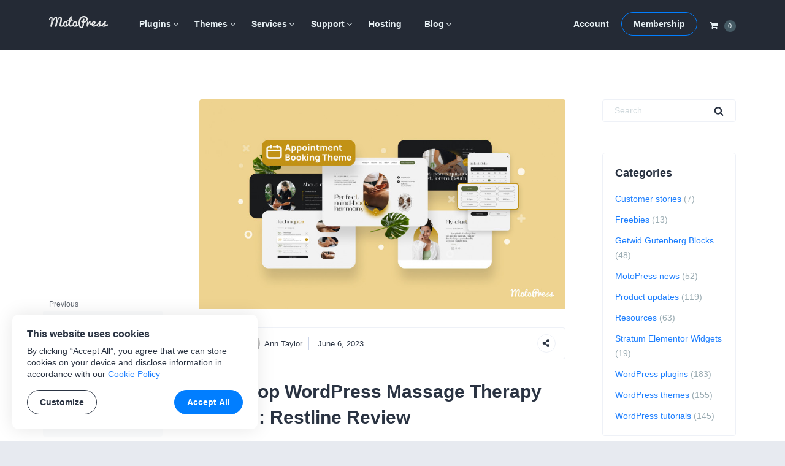

--- FILE ---
content_type: text/html; charset=UTF-8
request_url: https://motopress.com/blog/wordpress-massage-therapy-theme-restline/
body_size: 25086
content:
<!doctype html><html lang="en-US"><head><meta charset="UTF-8"><meta name="viewport" content="width=device-width, initial-scale=1"><link rel="profile" href="https://gmpg.org/xfn/11"><link media="all" href="https://motopress.com/wp-content/cache/autoptimize/css/autoptimize_73bb1ee1ca3b3afce3c747985d492b18.css" rel="stylesheet" /><title>WordPress Massage Therapy Theme: Restline Review - MotoPress</title> <!-- Google Tag Manager --> <script>(function(w,d,s,l,i){w[l]=w[l]||[];w[l].push({'gtm.start':
new Date().getTime(),event:'gtm.js'});var f=d.getElementsByTagName(s)[0],
j=d.createElement(s),dl=l!='dataLayer'?'&l='+l:'';j.async=true;j.src=
'https://www.googletagmanager.com/gtm.js?id='+i+dl;f.parentNode.insertBefore(j,f);
})(window,document,'script','dataLayer','GTM-PQC485F');</script> <!-- End Google Tag Manager --> <!-- Facebook --><meta name="facebook-domain-verification" content="h473jfi5t4h8pv0kzxeqtkbfgje0er" /> <script type="text/javascript">window.zESettings = {
		webWidget: {
			color: {
				theme: '#1f4ace',
				articleLinks: '#1f4ace',
			},
			chat: {
				connectOnPageLoad: false,
			}
		}
	};</script> <!-- This site is optimized with the Yoast SEO plugin v13.4.1 - https://yoast.com/wordpress/plugins/seo/ --><meta name="description" content="Restline is a brand-new WordPress massage therapy theme, and a good fit for wellness and spa salons, too. It’s a super lightweight, digitally mature theme with multiple business-focused content elements, including services, testimonials, galleries, pricing lists, gift certificates, and more. Althoug"/><meta name="robots" content="max-snippet:-1, max-image-preview:large, max-video-preview:-1"/><link rel="canonical" href="https://motopress.com/blog/wordpress-massage-therapy-theme-restline/" /><meta property="og:locale" content="en_US" /><meta property="og:type" content="article" /><meta property="og:title" content="WordPress Massage Therapy Theme: Restline Review - MotoPress" /><meta property="og:description" content="Restline is a brand-new WordPress massage therapy theme, and a good fit for wellness and spa salons, too. It’s a super lightweight, digitally mature theme with multiple business-focused content elements, including services, testimonials, galleries, pricing lists, gift certificates, and more. Althoug" /><meta property="og:url" content="https://motopress.com/blog/wordpress-massage-therapy-theme-restline/" /><meta property="og:site_name" content="MotoPress" /><meta property="article:publisher" content="https://www.facebook.com/motopressapp/" /><meta property="article:tag" content="appointment booking wordpress theme" /><meta property="article:section" content="WordPress themes" /><meta property="article:published_time" content="2023-01-12T17:00:51+00:00" /><meta property="article:modified_time" content="2023-06-06T15:43:28+00:00" /><meta property="og:updated_time" content="2023-06-06T15:43:28+00:00" /><meta property="og:image" content="https://motopress.com/wp-content/uploads/2023/01/wordpress-massage-theme.jpg" /><meta property="og:image:secure_url" content="https://motopress.com/wp-content/uploads/2023/01/wordpress-massage-theme.jpg" /><meta property="og:image:width" content="1600" /><meta property="og:image:height" content="916" /><meta name="twitter:card" content="summary_large_image" /><meta name="twitter:description" content="Restline is a brand-new WordPress massage therapy theme, and a good fit for wellness and spa salons, too. It’s a super lightweight, digitally mature theme with multiple business-focused content elements, including services, testimonials, galleries, pricing lists, gift certificates, and more. Althoug" /><meta name="twitter:title" content="WordPress Massage Therapy Theme: Restline Review - MotoPress" /><meta name="twitter:site" content="@motopress" /><meta name="twitter:image" content="https://motopress.com/wp-content/uploads/2023/01/wordpress-massage-theme.jpg" /><meta name="twitter:creator" content="@mainoxa" /> <script type='application/ld+json' class='yoast-schema-graph yoast-schema-graph--main'>{"@context":"https://schema.org","@graph":[{"@type":"Organization","@id":"https://motopress.com/#organization","name":"MotoPress","url":"https://motopress.com/","sameAs":["https://www.facebook.com/motopressapp/","https://www.instagram.com/motopressapp/","https://www.linkedin.com/company/motopress","https://www.youtube.com/channel/UCtkDYmIQ5Lv_z8KbjJ2lpFQ","https://twitter.com/motopress"],"logo":{"@type":"ImageObject","@id":"https://motopress.com/#logo","inLanguage":"en-US","url":"https://motopress.com/wp-content/uploads/2018/02/motopress-wordpress-planet.png","width":1316,"height":958,"caption":"MotoPress"},"image":{"@id":"https://motopress.com/#logo"}},{"@type":"WebSite","@id":"https://motopress.com/#website","url":"https://motopress.com/","name":"MotoPress","inLanguage":"en-US","description":"Free and Premium WordPress Plugins &amp; Themes","publisher":{"@id":"https://motopress.com/#organization"},"potentialAction":[{"@type":"SearchAction","target":"https://motopress.com/?s={search_term_string}","query-input":"required name=search_term_string"}]},{"@type":"ImageObject","@id":"https://motopress.com/blog/wordpress-massage-therapy-theme-restline/#primaryimage","inLanguage":"en-US","url":"https://motopress.com/wp-content/uploads/2023/01/wordpress-massage-theme.jpg","width":1600,"height":916,"caption":"wordpress massage theme"},{"@type":"WebPage","@id":"https://motopress.com/blog/wordpress-massage-therapy-theme-restline/#webpage","url":"https://motopress.com/blog/wordpress-massage-therapy-theme-restline/","name":"WordPress Massage Therapy Theme: Restline Review - MotoPress","isPartOf":{"@id":"https://motopress.com/#website"},"inLanguage":"en-US","primaryImageOfPage":{"@id":"https://motopress.com/blog/wordpress-massage-therapy-theme-restline/#primaryimage"},"datePublished":"2023-01-12T17:00:51+00:00","dateModified":"2023-06-06T15:43:28+00:00","description":"Restline is a brand-new WordPress massage therapy theme, and a good fit for wellness and spa salons, too. It\u2019s a super lightweight, digitally mature theme with multiple business-focused content elements, including services, testimonials, galleries, pricing lists, gift certificates, and more. Althoug","breadcrumb":{"@id":"https://motopress.com/blog/wordpress-massage-therapy-theme-restline/#breadcrumb"},"potentialAction":[{"@type":"ReadAction","target":["https://motopress.com/blog/wordpress-massage-therapy-theme-restline/"]}]},{"@type":"BreadcrumbList","@id":"https://motopress.com/blog/wordpress-massage-therapy-theme-restline/#breadcrumb","itemListElement":[{"@type":"ListItem","position":1,"item":{"@type":"WebPage","@id":"https://motopress.com/","url":"https://motopress.com/","name":"Home"}},{"@type":"ListItem","position":2,"item":{"@type":"WebPage","@id":"https://motopress.com/blog/","url":"https://motopress.com/blog/","name":"Blog"}},{"@type":"ListItem","position":3,"item":{"@type":"WebPage","@id":"https://motopress.com/blog/category/wordpress-themes/","url":"https://motopress.com/blog/category/wordpress-themes/","name":"WordPress themes"}},{"@type":"ListItem","position":4,"item":{"@type":"WebPage","@id":"https://motopress.com/blog/wordpress-massage-therapy-theme-restline/","url":"https://motopress.com/blog/wordpress-massage-therapy-theme-restline/","name":"One-stop WordPress Massage Therapy Theme: Restline Review"}}]},{"@type":"Article","@id":"https://motopress.com/blog/wordpress-massage-therapy-theme-restline/#article","isPartOf":{"@id":"https://motopress.com/blog/wordpress-massage-therapy-theme-restline/#webpage"},"author":{"@id":"https://motopress.com/#/schema/person/378cd888b20f30dfca877ec56133f3eb"},"headline":"One-stop WordPress Massage Therapy Theme: Restline Review","datePublished":"2023-01-12T17:00:51+00:00","dateModified":"2023-06-06T15:43:28+00:00","commentCount":0,"mainEntityOfPage":{"@id":"https://motopress.com/blog/wordpress-massage-therapy-theme-restline/#webpage"},"publisher":{"@id":"https://motopress.com/#organization"},"image":{"@id":"https://motopress.com/blog/wordpress-massage-therapy-theme-restline/#primaryimage"},"keywords":"appointment booking wordpress theme","articleSection":"WordPress themes","inLanguage":"en-US","potentialAction":[{"@type":"CommentAction","name":"Comment","target":["https://motopress.com/blog/wordpress-massage-therapy-theme-restline/#respond"]}]},{"@type":["Person"],"@id":"https://motopress.com/#/schema/person/378cd888b20f30dfca877ec56133f3eb","name":"Ann Taylor","image":{"@type":"ImageObject","@id":"https://motopress.com/#authorlogo","inLanguage":"en-US","url":"https://secure.gravatar.com/avatar/9f841039eeaa9fdb5b808bf4d470183b?s=96&r=g","caption":"Ann Taylor"},"description":"Ann Taylor is an overall WordPress, open source, and dark folk music fan. She has been writing about WordPress since the times of TinyMCE.","sameAs":["https://www.linkedin.com/in/ann-taylor-771553b2/","https://twitter.com/mainoxa"]}]}</script> <!-- / Yoast SEO plugin. --><link rel="alternate" type="application/rss+xml" title="MotoPress &raquo; Feed" href="https://motopress.com/feed/" /><link rel="alternate" type="application/rss+xml" title="MotoPress &raquo; Comments Feed" href="https://motopress.com/comments/feed/" /><link rel="alternate" type="application/rss+xml" title="MotoPress &raquo; One-stop WordPress Massage Therapy Theme: Restline Review Comments Feed" href="https://motopress.com/blog/wordpress-massage-therapy-theme-restline/feed/" /><style id='lazyload-video-css-inline-css' type='text/css'>.entry-content a.lazy-load-youtube, a.lazy-load-youtube, .lazy-load-vimeo{ background-size: cover; }.lazy-load-div:before { content: "\25B6"; text-shadow: 0px 0px 60px rgba(0,0,0,0.8); }.lazy-load-div::before {
    font-size: 92px;
    font-family: FontAwesome;
    content: "\f16a";
    position: absolute;
    top: 50%;
    left: 50%;
    color: #000;
    z-index: 1;
    -webkit-transform: translate(-50%,-50%);
    transform: translate(-50%,-50%);
    text-shadow: none;
    background: #fff;
    opacity: 1;
    line-height: 30px;
    border-radius: 50%;
}
.lazy-load-div:hover:before {
    color: red;
}
.lazy-load-info {
    padding: 20px;
}
.lazy-load-info .titletext {
    text-shadow: 0 0 2px rgba(0,0,0,.5);
    font-size: 16px;
    font-family: "Noto Sans",serif;
    color: #fff;
    opacity: 1;
    white-space: nowrap;
    overflow: hidden;
    text-overflow: ellipsis;
    line-height: 1.2;
}
.lazy-load-div::after {
    position: absolute;
    top: 0;
    left: 0;
    right: 0;
    content: "";
    background-image: url([data-uri]);
    padding-bottom: 100px;
    background-position: top;
    background-repeat: repeat-x;
}</style><link rel='https://api.w.org/' href='https://motopress.com/wp-json/' /><link rel="EditURI" type="application/rsd+xml" title="RSD" href="https://motopress.com/xmlrpc.php?rsd" /><link rel="wlwmanifest" type="application/wlwmanifest+xml" href="https://motopress.com/wp-includes/wlwmanifest.xml" /><meta name="generator" content="WordPress 5.3.20" /><link rel="alternate" type="application/json+oembed" href="https://motopress.com/wp-json/oembed/1.0/embed?url=https%3A%2F%2Fmotopress.com%2Fblog%2Fwordpress-massage-therapy-theme-restline%2F" /><link rel="alternate" type="text/xml+oembed" href="https://motopress.com/wp-json/oembed/1.0/embed?url=https%3A%2F%2Fmotopress.com%2Fblog%2Fwordpress-massage-therapy-theme-restline%2F&#038;format=xml" /><meta name="generator" content="Easy Digital Downloads v2.9.19" /><link rel="preload" href="https://motopress.com/wp-content/themes/motopressnew/fonts/motopress-icons/motopress-icons.woff2" as="font" type="font/woff2" crossorigin><style type="text/css">.site-title,.site-description {position: absolute;clip: rect(1px, 1px, 1px, 1px);}</style> <script>window.dataLayer = window.dataLayer || [];

            // Wait until jQuery script is loaded [in footer]
            document.addEventListener( 'DOMContentLoaded', function () {
                jQuery( document ).ajaxSuccess(function ( event, request, args, response ) {
                    // Get the action and check the response
                    var action_regex = /\baction=(\w+)/i;
                    var query_args = args.url.match( action_regex );

                    if ( query_args == null && typeof args.data == 'string' ) {
                        query_args = args.data.match( action_regex );
                    }

                    var action = query_args != null ? query_args[1] : null;

                    if ( action !== 'edd_add_to_cart' || !response || !response.cart_items ) {
                        return;
                    }

                    // Add event
                    window.dataLayer.push({ ecommerce: null });
                    window.dataLayer.push({
                        'event': 'add_to_cart',
                        'ecommerce': {
                            'items': response.cart_items
                        }
                    });
                }); // On AJAX success
            }); // Document ready</script> <style type="text/css" id="wp-custom-css">.site-header + #site-header-placeholder.header-has-sidebar {
	height: 98.75px;
}
@media screen and (min-width: 766px) {
	.site-header + #site-header-placeholder.header-has-sidebar {
		height: 106px;
	}	
}
.home .mp-content-tabs-header a {
  text-decoration: underline;
}
@media screen and (min-width: 766px) {
	.two-columns-list {
		column-count: 2;
	    column-gap: 5vw;
	}
}
@media screen and (min-width: 766px) {
	.three-columns-list {
		column-count: 3;
	    column-gap: 5vw;
	}
}

#edd_checkout_wrap #tm_edd_recurring {
  display: none !important;
}
#edd_checkout_cart .edd_cart_item_name .eddr-notice.eddr-cart-item-notice {
  display: block  !important;
}
/* members download form */
.entry-content .tmrcp-download-form-list {
  background: #fff;
  border-bottom: 1px solid #e7eaf0;
  padding-bottom: 1.42857em;
}
.col-info .tmrcp-download-form-list {
  background: #fff;
	max-width: 95%;
}</style></head><body class="post-template-default single single-post postid-1397791 single-format-standard wp-custom-logo"> <!-- Google Tag Manager (noscript) --> <noscript><iframe src="https://www.googletagmanager.com/ns.html?id=GTM-PQC485F" height="0" width="0" style="display:none;visibility:hidden"></iframe></noscript> <!-- End Google Tag Manager (noscript) --><div id="page" class="site"><div class="site-wrapper"> <a class="skip-link screen-reader-text"
 href="#content">Skip to content</a><header id="masthead" class="site-header is-sticky"><div class="wrapper"><div class="row no-gutters header-menus-row"> <button class="menu-toggle" aria-controls="menu-wrapper" aria-expanded="false"> <svg class="open" fill="#fff" width="22" height="22" viewBox="0 0 1792 1792" xmlns="http://www.w3.org/2000/svg"><path d="M1664 1344v128q0 26-19 45t-45 19h-1408q-26 0-45-19t-19-45v-128q0-26 19-45t45-19h1408q26 0 45 19t19 45zm0-512v128q0 26-19 45t-45 19h-1408q-26 0-45-19t-19-45v-128q0-26 19-45t45-19h1408q26 0 45 19t19 45zm0-512v128q0 26-19 45t-45 19h-1408q-26 0-45-19t-19-45v-128q0-26 19-45t45-19h1408q26 0 45 19t19 45z"/></svg> <svg class="close" fill="#fff" style="display: none;" width="22" height="22" viewBox="0 0 1792 1792" xmlns="http://www.w3.org/2000/svg"><path d="M1490 1322q0 40-28 68l-136 136q-28 28-68 28t-68-28l-294-294-294 294q-28 28-68 28t-68-28l-136-136q-28-28-28-68t28-68l294-294-294-294q-28-28-28-68t28-68l136-136q28-28 68-28t68 28l294 294 294-294q28-28 68-28t68 28l136 136q28 28 28 68t-28 68l-294 294 294 294q28 28 28 68z"/></svg> <span class="screen-reader-text">Menu</span> </button><div class="site-branding"> <a href="https://motopress.com/" class="custom-logo-link" rel="home"><img width="96" height="20" src="https://motopress.com/wp-content/uploads/2021/12/motopress-logo.svg" class="custom-logo no-lazyload" alt="MotoPress" width="96" height="20" /></a><p class="site-title"><a href="https://motopress.com/"
 rel="home">MotoPress</a></p><p class="site-description screen-reader-text">Free and Premium WordPress Plugins &amp; Themes</p></div><!-- .site-branding --><div class="header-cart"> <a class="navCart empty" href="https://motopress.com/checkout/?nocache=true"> <span class="navCart-icon"> <svg fill="currentColor" width="14" height="14" viewBox="0 0 1792 1792" xmlns="http://www.w3.org/2000/svg"><path d="M704 1536q0 52-38 90t-90 38-90-38-38-90 38-90 90-38 90 38 38 90zm896 0q0 52-38 90t-90 38-90-38-38-90 38-90 90-38 90 38 38 90zm128-1088v512q0 24-16.5 42.5t-40.5 21.5l-1044 122q13 60 13 70 0 16-24 64h920q26 0 45 19t19 45-19 45-45 19h-1024q-26 0-45-19t-19-45q0-11 8-31.5t16-36 21.5-40 15.5-29.5l-177-823h-204q-26 0-45-19t-19-45 19-45 45-19h256q16 0 28.5 6.5t19.5 15.5 13 24.5 8 26 5.5 29.5 4.5 26h1201q26 0 45 19t19 45z"/></svg> </span> <span class="navCart-cartQuantityAndTotal"> <span class="navCart-quantity"><span class="edd-cart-quantity">0</span></span> </span> </a></div><div class="menu-wrapper" id="menu-wrapper"><div class="row no-gutters"><nav id="site-navigation" class="main-navigation"><div class="menu-primary-container"><ul id="primary-menu" class="menu"><li id="menu-item-643344" class="menu-item menu-item-type-taxonomy menu-item-object-download_category menu-item-has-children menu-item-643344"><a title="WordPress Plugins" href="https://motopress.com/products/category/wordpress-plugins/">Plugins</a><ul class="sub-menu"><li id="menu-item-937488" class="menu-item menu-item-type-taxonomy menu-item-object-download_category menu-item-937488"><a href="https://motopress.com/products/category/hotel-booking-addons/">Hotel Booking</a></li><li id="menu-item-1321408" class="menu-item menu-item-type-taxonomy menu-item-object-download_category menu-item-1321408"><a href="https://motopress.com/products/category/appointment-booking-addons/">Appointment Booking</a></li><li id="menu-item-1775858" class="menu-item menu-item-type-post_type menu-item-object-download menu-item-1775858"><a href="https://motopress.com/products/booking-calendar/">Booking Calendar</a></li><li id="menu-item-1689517" class="menu-item menu-item-type-post_type menu-item-object-download menu-item-1689517"><a href="https://motopress.com/products/events-calendar/">Events Calendar</a></li><li id="menu-item-937489" class="menu-item menu-item-type-taxonomy menu-item-object-download_category menu-item-has-children menu-item-937489"><a href="https://motopress.com/products/category/gutenberg-wordpress-plugins/">Gutenberg Plugins</a><ul class="sub-menu"><li id="menu-item-1124057" class="menu-item menu-item-type-post_type menu-item-object-download menu-item-1124057"><a href="https://motopress.com/products/getwid/">Getwid</a></li><li id="menu-item-1124058" class="menu-item menu-item-type-post_type menu-item-object-download menu-item-1124058"><a href="https://motopress.com/products/wordpress-mega-menu-block/">Mega Menu Block</a></li><li id="menu-item-1124056" class="menu-item menu-item-type-post_type menu-item-object-download menu-item-1124056"><a href="https://motopress.com/products/block-editor-colors/">Block Editor Colors</a></li></ul></li><li id="menu-item-937490" class="menu-item menu-item-type-taxonomy menu-item-object-download_category menu-item-has-children menu-item-937490"><a href="https://motopress.com/products/category/elementor-addons/">Elementor Addons</a><ul class="sub-menu"><li id="menu-item-1124051" class="menu-item menu-item-type-post_type menu-item-object-download menu-item-1124051"><a href="https://motopress.com/products/stratum/">Free Elementor Widgets</a></li><li id="menu-item-1124052" class="menu-item menu-item-type-post_type menu-item-object-download menu-item-1124052"><a href="https://motopress.com/products/stratum-menu/">Elementor Mega Menu</a></li><li id="menu-item-1124302" class="menu-item menu-item-type-post_type menu-item-object-download menu-item-1124302"><a href="https://motopress.com/products/hotel-booking/">Elementor Booking</a></li><li id="menu-item-1124055" class="menu-item menu-item-type-post_type menu-item-object-download menu-item-1124055"><a href="https://motopress.com/products/appointment-booking/">Elementor Appointment</a></li></ul></li><li id="menu-item-937492" class="menu-item menu-item-type-taxonomy menu-item-object-download_category menu-item-937492"><a href="https://motopress.com/products/category/free-wordpress-plugins/">Free Plugins</a></li></ul></li><li id="menu-item-643345" class="menu-item menu-item-type-taxonomy menu-item-object-download_category menu-item-has-children menu-item-643345"><a title="WordPress Themes" href="https://motopress.com/products/category/wordpress-themes/">Themes</a><ul class="sub-menu"><li id="menu-item-937493" class="menu-item menu-item-type-taxonomy menu-item-object-download_category menu-item-937493"><a href="https://motopress.com/products/category/hotel-rental-wordpress-themes/">Hotel Themes</a></li><li id="menu-item-1048270" class="menu-item menu-item-type-taxonomy menu-item-object-download_category menu-item-1048270"><a href="https://motopress.com/products/category/appointment-wordpress-themes/">Appointment Themes</a></li><li id="menu-item-937496" class="menu-item menu-item-type-taxonomy menu-item-object-download_category menu-item-937496"><a href="https://motopress.com/products/category/gutenberg-wordpress-themes/">Gutenberg Themes</a></li><li id="menu-item-937497" class="menu-item menu-item-type-taxonomy menu-item-object-download_category menu-item-937497"><a href="https://motopress.com/products/category/elementor-templates/">Elementor Templates &#038; Themes</a></li><li id="menu-item-970177" class="menu-item menu-item-type-taxonomy menu-item-object-download_category menu-item-970177"><a href="https://motopress.com/products/category/woocommerce-templates/">WooCommerce Themes</a></li><li id="menu-item-937498" class="menu-item menu-item-type-taxonomy menu-item-object-download_category menu-item-937498"><a href="https://motopress.com/products/category/premium-wordpress-themes/">Premium Themes</a></li><li id="menu-item-937499" class="menu-item menu-item-type-taxonomy menu-item-object-download_category menu-item-937499"><a href="https://motopress.com/products/category/free-wordpress-themes/">Free Themes</a></li></ul></li><li id="menu-item-651202" class="menu-item menu-item-type-taxonomy menu-item-object-download_category menu-item-has-children menu-item-651202"><a href="https://motopress.com/products/category/services/">Services</a><ul class="sub-menu"><li id="menu-item-986697" class="menu-item menu-item-type-post_type menu-item-object-download menu-item-986697"><a href="https://motopress.com/products/hotel-booking-plugin-configuration/">Hotel Booking Plugin Initial Configuration</a></li><li id="menu-item-1562941" class="menu-item menu-item-type-post_type menu-item-object-download menu-item-1562941"><a href="https://motopress.com/products/appointment-booking-plugin-configuration/">Appointment Booking Plugin Configuration</a></li><li id="menu-item-1007189" class="menu-item menu-item-type-post_type menu-item-object-download menu-item-1007189"><a href="https://motopress.com/products/ready-to-use-website/">Ready-to-Use WordPress Website</a></li><li id="menu-item-1350700" class="menu-item menu-item-type-post_type menu-item-object-download menu-item-1350700"><a href="https://motopress.com/products/ready-to-use-booking-website/">Ready to Use Booking Website</a></li><li id="menu-item-1350699" class="menu-item menu-item-type-post_type menu-item-object-download menu-item-1350699"><a href="https://motopress.com/products/extended-support/">Extended Support</a></li><li id="menu-item-1007178" class="menu-item menu-item-type-taxonomy menu-item-object-download_category menu-item-1007178"><a href="https://motopress.com/products/category/services/">All Services</a></li></ul></li><li id="menu-item-46112" class="menu-item menu-item-type-post_type menu-item-object-page menu-item-has-children menu-item-46112"><a href="https://motopress.com/support/">Support</a><ul class="sub-menu"><li id="menu-item-153903" class="menu-item menu-item-type-post_type menu-item-object-forum menu-item-153903"><a href="https://motopress.com/forums/forum/wordpress/">Forums</a></li><li id="menu-item-46113" class="menu-item menu-item-type-custom menu-item-object-custom menu-item-46113"><a target="_blank" rel="nofollow noopener" href="https://support.motopress.com/hc/en-us">Help Desk</a></li><li id="menu-item-1124062" class="menu-item menu-item-type-custom menu-item-object-custom menu-item-1124062"><a rel="nofollow noopener" href="https://www.youtube.com/channel/UCtkDYmIQ5Lv_z8KbjJ2lpFQ">Video Tutorials</a></li><li id="menu-item-643516" class="menu-item menu-item-type-post_type menu-item-object-download menu-item-643516"><a href="https://motopress.com/products/extended-support/">Extended Support</a></li><li id="menu-item-259739" class="menu-item menu-item-type-custom menu-item-object-custom menu-item-259739"><a href="https://motopress.com/documentation/">Documentation</a></li><li id="menu-item-21" class="menu-item menu-item-type-post_type menu-item-object-page menu-item-21"><a href="https://motopress.com/contacts/">Contact Us</a></li></ul></li><li id="menu-item-953105" class="menu-item menu-item-type-post_type menu-item-object-page menu-item-953105"><a href="https://motopress.com/recommended-web-hosting/">Hosting</a></li><li id="menu-item-23" class="menu-item menu-item-type-post_type menu-item-object-page current_page_parent menu-item-has-children menu-item-23"><a href="https://motopress.com/blog/">Blog</a><ul class="sub-menu"><li id="menu-item-1132327" class="menu-item menu-item-type-post_type menu-item-object-page current_page_parent menu-item-1132327"><a href="https://motopress.com/blog/">Latest Posts</a></li><li id="menu-item-1128372" class="menu-item menu-item-type-taxonomy menu-item-object-category menu-item-1128372"><a href="https://motopress.com/blog/category/wordpress-plugins/">WordPress Plugins</a></li><li id="menu-item-1128373" class="menu-item menu-item-type-taxonomy menu-item-object-category menu-item-1128373"><a href="https://motopress.com/blog/category/tutorials/">WordPress Tutorials</a></li><li id="menu-item-1128375" class="menu-item menu-item-type-taxonomy menu-item-object-category menu-item-1128375"><a href="https://motopress.com/blog/category/getwid-gutenberg-blocks/">Gutenberg Blocks</a></li><li id="menu-item-1128376" class="menu-item menu-item-type-taxonomy menu-item-object-category menu-item-1128376"><a href="https://motopress.com/blog/category/stratum-elementor-widgets/">Elementor Widgets</a></li><li id="menu-item-1128374" class="menu-item menu-item-type-taxonomy menu-item-object-category menu-item-1128374"><a href="https://motopress.com/blog/category/product-updates/">Product Updates</a></li></ul></li></ul></div></nav><!-- #site-navigation --><div id="site-navigation-second" class="second-navigation"><div class="menu-second-container"><ul id="second-menu" class="menu"><li id="menu-item-643346" class="menu-item menu-item-type-post_type menu-item-object-page menu-item-643346"><a href="https://motopress.com/my-account/">Account</a></li><li id="menu-item-643347" class="button menu-item menu-item-type-post_type menu-item-object-page menu-item-643347"><a href="https://motopress.com/membership/">Membership</a></li></ul></div></div><!-- #site-navigation-second --><div class="header-cart"> <a class="navCart empty" href="https://motopress.com/checkout/?nocache=true"> <span class="navCart-icon"> <svg fill="currentColor" width="14" height="14" viewBox="0 0 1792 1792" xmlns="http://www.w3.org/2000/svg"><path d="M704 1536q0 52-38 90t-90 38-90-38-38-90 38-90 90-38 90 38 38 90zm896 0q0 52-38 90t-90 38-90-38-38-90 38-90 90-38 90 38 38 90zm128-1088v512q0 24-16.5 42.5t-40.5 21.5l-1044 122q13 60 13 70 0 16-24 64h920q26 0 45 19t19 45-19 45-45 19h-1024q-26 0-45-19t-19-45q0-11 8-31.5t16-36 21.5-40 15.5-29.5l-177-823h-204q-26 0-45-19t-19-45 19-45 45-19h256q16 0 28.5 6.5t19.5 15.5 13 24.5 8 26 5.5 29.5 4.5 26h1201q26 0 45 19t19 45z"/></svg> </span> <span class="navCart-cartQuantityAndTotal"> <span class="navCart-quantity"><span class="edd-cart-quantity">0</span></span> </span> </a></div></div><!-- .row --></div><!-- .menu-wrapper --></div><!-- .row --></div><!-- .wrapper --><div class="scroll-progress"><div class="progress"></div></div></header><!-- #masthead --><div id="site-header-placeholder" class=""></div><div id="content" class="site-content"><div class="wrapper clear"><div id="primary" class="content-area"><main id="main" class="site-main"><article id="post-1397791" class="post-1397791 post type-post status-publish format-standard has-post-thumbnail hentry category-wordpress-themes tag-appointment-booking-wordpress-theme"><div class="post-wrapper"><div class="post-sidebar"><div class="post-sidebar-content"><nav class="navigation post-navigation" role="navigation" aria-label="Posts"><h2 class="screen-reader-text">Post navigation</h2><div class="nav-links"><div class="nav-previous"><a href="https://motopress.com/blog/free-elementor-templates/" rel="prev"><span class="meta-nav">Previous</span><p class="post-title">20+ Best Free Elementor Templates</p></a></div><div class="nav-next"><a href="https://motopress.com/blog/hotel-booking-styles-addon-single-accommodations/" rel="next"><span class="meta-nav">Next</span><p class="post-title">Edit Individual Accommodation Pages with Hotel Booking Styles Add-on<p/></a></div></div></nav></div></div><div class="post-main-content"><div class="post-thumbnail"> <img width="915" height="524" src="https://motopress.com/wp-content/uploads/2023/01/wordpress-massage-theme-915x524.jpg" class="attachment-post-thumbnail size-post-thumbnail no-lazyload wp-post-image" alt="wordpress massage theme" srcset="https://motopress.com/wp-content/uploads/2023/01/wordpress-massage-theme-915x524.jpg 915w, https://motopress.com/wp-content/uploads/2023/01/wordpress-massage-theme-300x172.jpg 300w, https://motopress.com/wp-content/uploads/2023/01/wordpress-massage-theme-768x440.jpg 768w, https://motopress.com/wp-content/uploads/2023/01/wordpress-massage-theme-1024x586.jpg 1024w, https://motopress.com/wp-content/uploads/2023/01/wordpress-massage-theme-731x418.jpg 731w, https://motopress.com/wp-content/uploads/2023/01/wordpress-massage-theme.jpg 1600w" sizes="(max-width: 915px) 100vw, 915px" /></div><!-- .post-thumbnail --><div class="post-meta"><div class="post-meta-wrapper"> <span class="byline"> Author: <a href="#entry-author"><noscript><img alt='' src='https://secure.gravatar.com/avatar/9f841039eeaa9fdb5b808bf4d470183b?s=30&#038;r=g' srcset='https://secure.gravatar.com/avatar/9f841039eeaa9fdb5b808bf4d470183b?s=60&#038;r=g 2x' class='avatar avatar-30 photo' height='30' width='30' /></noscript><img alt='' src='data:image/svg+xml,%3Csvg%20xmlns=%22http://www.w3.org/2000/svg%22%20viewBox=%220%200%2030%2030%22%3E%3C/svg%3E' data-src='https://secure.gravatar.com/avatar/9f841039eeaa9fdb5b808bf4d470183b?s=30&#038;r=g' data-srcset='https://secure.gravatar.com/avatar/9f841039eeaa9fdb5b808bf4d470183b?s=60&#038;r=g 2x' class='lazyload avatar avatar-30 photo' height='30' width='30' />Ann Taylor</a> </span> <span class="posted-on"> June 6, 2023 </span></div><div class="mpnew-social-share-wrapper"> <span class="mpnew-social-share-toggler"><i class="motopress-icon-share"></i></span><div class="mpnew-social-share"> <a href target="_blank" data-link="http://www.facebook.com/sharer.php?u=https://motopress.com/blog/wordpress-massage-therapy-theme-restline/&#038;t=One-stop%20WordPress%20Massage%20Therapy%20Theme:%20Restline%20Review" class="facebook share-link"><i class="motopress-icon-facebook-f"></i></a> <a href target="_blank" data-link="http://twitter.com/share?text=One-stop%20WordPress%20Massage%20Therapy%20Theme:%20Restline%20Review&#038;url=https://motopress.com/blog/wordpress-massage-therapy-theme-restline/&#038;via=MotoPress" class="twitter share-link"><i class="motopress-icon-twitter"></i></a> <a href target="_blank" data-link="http://www.pinterest.com/pin/create/button/?url=https://motopress.com/blog/wordpress-massage-therapy-theme-restline/&#038;media=https%3A%2F%2Fmotopress.com%2Fwp-content%2Fuploads%2F2023%2F01%2Fwordpress-massage-theme-915x524.jpg&#038;description=One-stop%20WordPress%20Massage%20Therapy%20Theme:%20Restline%20Review" class="pinterest share-link"><i class="motopress-icon-pinterest"></i></a> <a href target="_blank" data-link="http://www.linkedin.com/shareArticle?mini=true&#038;url=https://motopress.com/blog/wordpress-massage-therapy-theme-restline/&#038;title=One-stop%20WordPress%20Massage%20Therapy%20Theme:%20Restline%20Review" class="linkedin share-link"><i class="motopress-icon-linkedin"></i></a> <a href data-link="mailto:?subject=Check%20out%20this%20article%20from%20MotoPress%20blog&#038;body=Hi!%20I%20came%20across%20this%20article%20on%20the%20MotoPress%20blog:%20https://motopress.com/blog/wordpress-massage-therapy-theme-restline/" class="mail share-link"><i class="motopress-icon-mail"></i></a> <label class="share-link copy"><i class="motopress-icon-link"></i> <input type="text" value="https://motopress.com/blog/wordpress-massage-therapy-theme-restline/" readonly> </label></div></div></div><div class="entry-content-wrapper"><header class="entry-header"><h1 class="entry-title">One-stop WordPress Massage Therapy Theme: Restline Review</h1><div class="mp-yoast-breadcrumbs"><span><span><a href="https://motopress.com/" >Home</a> &gt; <span><a href="https://motopress.com/blog/" >Blog</a> &gt; <span><a href="https://motopress.com/blog/category/wordpress-themes/" >WordPress themes</a> &gt; <span class="breadcrumb_last" aria-current="page">One-stop WordPress Massage Therapy Theme: Restline Review</span></span></span></span></span></div></header><!-- .entry-header --><div class="entry-content"><p>Restline is a brand-new WordPress massage therapy theme, and a good fit for wellness and spa salons, too.</p><p>It’s a super<i> lightweight, digitally mature</i> theme with multiple business-focused content elements, including services, testimonials, galleries, pricing lists, gift certificates, and more.</p><p><span id="more-1397791"></span></p><p>Although it delivers a fresh design, it’s powered by the trusted WordPress plugins and functionalities, such as <a href="https://motopress.com/products/category/wordpress-calendar-plugins/">Appointment Scheduler</a> for <i>bookings</i> and WordPress blocks for <i>customization</i>.</p><p>As you can see, in Restline, we make a special emphasis on the booking widget.</p><p>So if you take the aim of offering automated bookings to your clients seriously, the theme will be effective in this case.</p><p><a class="button" href="https://motopress.com/products/restline/" target="_blank" rel="noopener noreferrer">WordPress massage therapy theme</a></p><p><a class="button button-second" href="https://themes.getmotopress.com/restline/" target="_blank" rel="noopener noreferrer">Restline demo</a></p><p>The booking plugin can process online payments, you can manage the staff and schedules for automatic appointments, control bookings and notifications and do more from a single dashboard of your WordPress site.</p><div class="mpnew-related-posts  columns-3 has-background"
 ><h3>Manually Curated Posts for You</h3><div class="mpnew-related-posts__wrapper"><article id="post-1284591" class="mpnew-related-posts__post post-1284591 post type-post status-publish format-standard has-post-thumbnail hentry category-wordpress-themes"><div class="mpnew-related-posts__post-wrapper"> <a href="https://motopress.com/blog/beauty-and-spa-wordpress-themes/" rel="bookmark" title="10+ Best Premium Beauty Salon and Spa WordPress Themes" class="mpnew-related-posts__post-thumbnail"> <noscript><img width="915" height="524" src="https://motopress.com/wp-content/uploads/2022/04/Beauty-Spa-Themes-915x524.jpg" class="attachment-post-thumbnail size-post-thumbnail wp-post-image" alt="WordPress beauty spa templates" srcset="https://motopress.com/wp-content/uploads/2022/04/Beauty-Spa-Themes-915x524.jpg 915w, https://motopress.com/wp-content/uploads/2022/04/Beauty-Spa-Themes-300x172.jpg 300w, https://motopress.com/wp-content/uploads/2022/04/Beauty-Spa-Themes-768x440.jpg 768w, https://motopress.com/wp-content/uploads/2022/04/Beauty-Spa-Themes-1024x586.jpg 1024w, https://motopress.com/wp-content/uploads/2022/04/Beauty-Spa-Themes-731x418.jpg 731w, https://motopress.com/wp-content/uploads/2022/04/Beauty-Spa-Themes.jpg 1600w" sizes="(max-width: 915px) 100vw, 915px" /></noscript><img width="915" height="524" src='data:image/svg+xml,%3Csvg%20xmlns=%22http://www.w3.org/2000/svg%22%20viewBox=%220%200%20915%20524%22%3E%3C/svg%3E' data-src="https://motopress.com/wp-content/uploads/2022/04/Beauty-Spa-Themes-915x524.jpg" class="lazyload attachment-post-thumbnail size-post-thumbnail wp-post-image" alt="WordPress beauty spa templates" data-srcset="https://motopress.com/wp-content/uploads/2022/04/Beauty-Spa-Themes-915x524.jpg 915w, https://motopress.com/wp-content/uploads/2022/04/Beauty-Spa-Themes-300x172.jpg 300w, https://motopress.com/wp-content/uploads/2022/04/Beauty-Spa-Themes-768x440.jpg 768w, https://motopress.com/wp-content/uploads/2022/04/Beauty-Spa-Themes-1024x586.jpg 1024w, https://motopress.com/wp-content/uploads/2022/04/Beauty-Spa-Themes-731x418.jpg 731w, https://motopress.com/wp-content/uploads/2022/04/Beauty-Spa-Themes.jpg 1600w" data-sizes="(max-width: 915px) 100vw, 915px" /> </a><div class="mpnew-related-posts__post-content"> <span class="mpnew-related-posts__post-date"> <time class="published" datetime="2023-02-09T08:45:56-08:00">February 9, 2023</time> </span><p class="mpnew-related-posts__post-title h6"> <a href="https://motopress.com/blog/beauty-and-spa-wordpress-themes/" rel="bookmark" title="10+ Best Premium Beauty Salon and Spa WordPress Themes"> 10+ Best Premium Beauty Salon and Spa WordPress Themes </a></p></div></div></article><article id="post-1274975" class="mpnew-related-posts__post post-1274975 post type-post status-publish format-standard has-post-thumbnail hentry category-product-updates tag-appointment-booking"><div class="mpnew-related-posts__post-wrapper"> <a href="https://motopress.com/blog/bookings-calendar-timetable-modes-appointment-booking/" rel="bookmark" title="View Bookings in Calendar &#038; Timetable Modes since Appointment Booking 1.8.0" class="mpnew-related-posts__post-thumbnail"> <noscript><img width="915" height="524" src="https://motopress.com/wp-content/uploads/2022/03/appointment-calendar-915x524.jpg" class="attachment-post-thumbnail size-post-thumbnail wp-post-image" alt="appointment-calendar" srcset="https://motopress.com/wp-content/uploads/2022/03/appointment-calendar-915x524.jpg 915w, https://motopress.com/wp-content/uploads/2022/03/appointment-calendar-300x172.jpg 300w, https://motopress.com/wp-content/uploads/2022/03/appointment-calendar-768x440.jpg 768w, https://motopress.com/wp-content/uploads/2022/03/appointment-calendar-1024x586.jpg 1024w, https://motopress.com/wp-content/uploads/2022/03/appointment-calendar-731x418.jpg 731w, https://motopress.com/wp-content/uploads/2022/03/appointment-calendar.jpg 1600w" sizes="(max-width: 915px) 100vw, 915px" /></noscript><img width="915" height="524" src='data:image/svg+xml,%3Csvg%20xmlns=%22http://www.w3.org/2000/svg%22%20viewBox=%220%200%20915%20524%22%3E%3C/svg%3E' data-src="https://motopress.com/wp-content/uploads/2022/03/appointment-calendar-915x524.jpg" class="lazyload attachment-post-thumbnail size-post-thumbnail wp-post-image" alt="appointment-calendar" data-srcset="https://motopress.com/wp-content/uploads/2022/03/appointment-calendar-915x524.jpg 915w, https://motopress.com/wp-content/uploads/2022/03/appointment-calendar-300x172.jpg 300w, https://motopress.com/wp-content/uploads/2022/03/appointment-calendar-768x440.jpg 768w, https://motopress.com/wp-content/uploads/2022/03/appointment-calendar-1024x586.jpg 1024w, https://motopress.com/wp-content/uploads/2022/03/appointment-calendar-731x418.jpg 731w, https://motopress.com/wp-content/uploads/2022/03/appointment-calendar.jpg 1600w" data-sizes="(max-width: 915px) 100vw, 915px" /> </a><div class="mpnew-related-posts__post-content"> <span class="mpnew-related-posts__post-date"> <time class="published" datetime="2022-03-22T09:00:03-08:00">March 22, 2022</time> </span><p class="mpnew-related-posts__post-title h6"> <a href="https://motopress.com/blog/bookings-calendar-timetable-modes-appointment-booking/" rel="bookmark" title="View Bookings in Calendar &#038; Timetable Modes since Appointment Booking 1.8.0"> View Bookings in Calendar &#038; Timetable Modes since Appointment Booking 1.8.0 </a></p></div></div></article><article id="post-1173503" class="mpnew-related-posts__post post-1173503 post type-post status-publish format-standard has-post-thumbnail hentry category-tutorials tag-appointment-booking tag-lotus-theme"><div class="mpnew-related-posts__post-wrapper"> <a href="https://motopress.com/blog/how-to-create-the-best-spa-website-wordpress/" rel="bookmark" title="How to Create the Best Spa Website on WordPress" class="mpnew-related-posts__post-thumbnail"> <noscript><img width="915" height="524" src="https://motopress.com/wp-content/uploads/2021/08/wordpress-salon-theme-915x524.jpg" class="attachment-post-thumbnail size-post-thumbnail wp-post-image" alt="wordpress salon theme" srcset="https://motopress.com/wp-content/uploads/2021/08/wordpress-salon-theme-915x524.jpg 915w, https://motopress.com/wp-content/uploads/2021/08/wordpress-salon-theme-300x172.jpg 300w, https://motopress.com/wp-content/uploads/2021/08/wordpress-salon-theme-768x440.jpg 768w, https://motopress.com/wp-content/uploads/2021/08/wordpress-salon-theme-1024x586.jpg 1024w, https://motopress.com/wp-content/uploads/2021/08/wordpress-salon-theme-731x418.jpg 731w, https://motopress.com/wp-content/uploads/2021/08/wordpress-salon-theme.jpg 1600w" sizes="(max-width: 915px) 100vw, 915px" /></noscript><img width="915" height="524" src='data:image/svg+xml,%3Csvg%20xmlns=%22http://www.w3.org/2000/svg%22%20viewBox=%220%200%20915%20524%22%3E%3C/svg%3E' data-src="https://motopress.com/wp-content/uploads/2021/08/wordpress-salon-theme-915x524.jpg" class="lazyload attachment-post-thumbnail size-post-thumbnail wp-post-image" alt="wordpress salon theme" data-srcset="https://motopress.com/wp-content/uploads/2021/08/wordpress-salon-theme-915x524.jpg 915w, https://motopress.com/wp-content/uploads/2021/08/wordpress-salon-theme-300x172.jpg 300w, https://motopress.com/wp-content/uploads/2021/08/wordpress-salon-theme-768x440.jpg 768w, https://motopress.com/wp-content/uploads/2021/08/wordpress-salon-theme-1024x586.jpg 1024w, https://motopress.com/wp-content/uploads/2021/08/wordpress-salon-theme-731x418.jpg 731w, https://motopress.com/wp-content/uploads/2021/08/wordpress-salon-theme.jpg 1600w" data-sizes="(max-width: 915px) 100vw, 915px" /> </a><div class="mpnew-related-posts__post-content"> <span class="mpnew-related-posts__post-date"> <time class="published" datetime="2021-09-08T09:21:59-08:00">September 8, 2021</time> </span><p class="mpnew-related-posts__post-title h6"> <a href="https://motopress.com/blog/how-to-create-the-best-spa-website-wordpress/" rel="bookmark" title="How to Create the Best Spa Website on WordPress"> How to Create the Best Spa Website on WordPress </a></p></div></div></article></div></div><p><i>Getting all those benefits, you are sure to put your massage center on the path to competitive advantage. That what Restline is made for.</i></p><p>So let’s talk about the details.</p><div class="container-lazyload preview-lazyload container-youtube js-lazyload--not-loaded"><a class="lazy-load-youtube preview-lazyload preview-youtube" href="https://www.youtube.com/watch?v=jmaMQt6VuCU" data-video-title="WordPress Massage Theme with Appointment Booking Functionality: Restline" title="Play video &quot;WordPress Massage Theme with Appointment Booking Functionality: Restline&quot;">https://www.youtube.com/watch?v=jmaMQt6VuCU</a><noscript>Video can&#8217;t be loaded because JavaScript is disabled: <a href="https://www.youtube.com/watch?v=jmaMQt6VuCU" title="WordPress Massage Theme with Appointment Booking Functionality: Restline">WordPress Massage Theme with Appointment Booking Functionality: Restline (https://www.youtube.com/watch?v=jmaMQt6VuCU)</a></noscript></div><p><script type="application/ld+json">{
	"@context": "https://schema.org",
	"@type": "VideoObject",
	"name": "WordPress Massage Theme with Appointment Booking Functionality",
	"description": "In this video, we're guiding you through the most powerful elements of Restline, a modern WordPress massage theme for salons and beauty therapists. This WordPress template is crafted specifically for the WordPress block editor and is equipped by the Appointment Booking plugin. Show your services, team, gallery and enable clients to book an appointment online.",
	"thumbnailUrl": [
		"https://i.ytimg.com/vi/jmaMQt6VuCU/hq720.jpg"
	],
	"uploadDate": "2023-01-06",
	"contentUrl": "https://www.youtube.com/watch?v=jmaMQt6VuCU",
	"embedUrl": "https://www.youtube.com/embed/jmaMQt6VuCU"
}</script></p><h2>Client-oriented design, smooth animations, smart calls-to-action</h2><p>The Restline WordPress massage therapy theme allows you to <i>unlock the value of the native WordPress block editor.</i></p><p>The theme is built with blocks, and can be edited and extended with blocks.</p><p><noscript><img class="aligncenter size-full wp-image-1397795" src="https://motopress.com/wp-content/uploads/2023/01/The-Restline-theme-for-WordPress.jpg" alt="The Restline theme in the block editor." width="1000" height="457" srcset="https://motopress.com/wp-content/uploads/2023/01/The-Restline-theme-for-WordPress.jpg 1000w, https://motopress.com/wp-content/uploads/2023/01/The-Restline-theme-for-WordPress-300x137.jpg 300w, https://motopress.com/wp-content/uploads/2023/01/The-Restline-theme-for-WordPress-768x351.jpg 768w, https://motopress.com/wp-content/uploads/2023/01/The-Restline-theme-for-WordPress-915x418.jpg 915w, https://motopress.com/wp-content/uploads/2023/01/The-Restline-theme-for-WordPress-731x334.jpg 731w" sizes="(max-width: 1000px) 100vw, 1000px" /></noscript><img class="lazyload aligncenter size-full wp-image-1397795" src='data:image/svg+xml,%3Csvg%20xmlns=%22http://www.w3.org/2000/svg%22%20viewBox=%220%200%201000%20457%22%3E%3C/svg%3E' data-src="https://motopress.com/wp-content/uploads/2023/01/The-Restline-theme-for-WordPress.jpg" alt="The Restline theme in the block editor." width="1000" height="457" data-srcset="https://motopress.com/wp-content/uploads/2023/01/The-Restline-theme-for-WordPress.jpg 1000w, https://motopress.com/wp-content/uploads/2023/01/The-Restline-theme-for-WordPress-300x137.jpg 300w, https://motopress.com/wp-content/uploads/2023/01/The-Restline-theme-for-WordPress-768x351.jpg 768w, https://motopress.com/wp-content/uploads/2023/01/The-Restline-theme-for-WordPress-915x418.jpg 915w, https://motopress.com/wp-content/uploads/2023/01/The-Restline-theme-for-WordPress-731x334.jpg 731w" data-sizes="(max-width: 1000px) 100vw, 1000px" /></p><p>The latter is a work in progress and the thing of constant improvements, which means you will be able to always have up-to-date customization tools at hand.</p><p>It allows you to click on every visible block in the editor and edit it via the handy settings panel on the right.</p><p>There are also multiple inline settings, which allow you to edit the page or individual block/section layout.</p><p><noscript><img class="aligncenter size-full wp-image-1397797" src="https://motopress.com/wp-content/uploads/2023/01/layout-settings-gutenberg-wordpress.jpg" alt="The massga ehterapist theme in the layout editor in Gutenberg." width="1000" height="480" srcset="https://motopress.com/wp-content/uploads/2023/01/layout-settings-gutenberg-wordpress.jpg 1000w, https://motopress.com/wp-content/uploads/2023/01/layout-settings-gutenberg-wordpress-300x144.jpg 300w, https://motopress.com/wp-content/uploads/2023/01/layout-settings-gutenberg-wordpress-768x369.jpg 768w, https://motopress.com/wp-content/uploads/2023/01/layout-settings-gutenberg-wordpress-915x439.jpg 915w, https://motopress.com/wp-content/uploads/2023/01/layout-settings-gutenberg-wordpress-731x351.jpg 731w" sizes="(max-width: 1000px) 100vw, 1000px" /></noscript><img class="lazyload aligncenter size-full wp-image-1397797" src='data:image/svg+xml,%3Csvg%20xmlns=%22http://www.w3.org/2000/svg%22%20viewBox=%220%200%201000%20480%22%3E%3C/svg%3E' data-src="https://motopress.com/wp-content/uploads/2023/01/layout-settings-gutenberg-wordpress.jpg" alt="The massga ehterapist theme in the layout editor in Gutenberg." width="1000" height="480" data-srcset="https://motopress.com/wp-content/uploads/2023/01/layout-settings-gutenberg-wordpress.jpg 1000w, https://motopress.com/wp-content/uploads/2023/01/layout-settings-gutenberg-wordpress-300x144.jpg 300w, https://motopress.com/wp-content/uploads/2023/01/layout-settings-gutenberg-wordpress-768x369.jpg 768w, https://motopress.com/wp-content/uploads/2023/01/layout-settings-gutenberg-wordpress-915x439.jpg 915w, https://motopress.com/wp-content/uploads/2023/01/layout-settings-gutenberg-wordpress-731x351.jpg 731w" data-sizes="(max-width: 1000px) 100vw, 1000px" /></p><p>The theme also leans heavily on the extra powerful extension, the <a href="https://motopress.com/products/getwid/">Getwid blocks library</a>, which is also our solution, fully native to the block editor.</p><p>This addon plugin lets you add even more creative blocks (content elements) to your website created with this <i>WordPress massage therapy theme.</i></p><p><noscript><img class="aligncenter size-full wp-image-1397801" src="https://motopress.com/wp-content/uploads/2023/01/advanced-heading-block.jpg" alt="Features of the Getwid plguin in the Restline theme." width="1000" height="498" srcset="https://motopress.com/wp-content/uploads/2023/01/advanced-heading-block.jpg 1000w, https://motopress.com/wp-content/uploads/2023/01/advanced-heading-block-300x149.jpg 300w, https://motopress.com/wp-content/uploads/2023/01/advanced-heading-block-768x382.jpg 768w, https://motopress.com/wp-content/uploads/2023/01/advanced-heading-block-915x456.jpg 915w, https://motopress.com/wp-content/uploads/2023/01/advanced-heading-block-731x364.jpg 731w" sizes="(max-width: 1000px) 100vw, 1000px" /></noscript><img class="lazyload aligncenter size-full wp-image-1397801" src='data:image/svg+xml,%3Csvg%20xmlns=%22http://www.w3.org/2000/svg%22%20viewBox=%220%200%201000%20498%22%3E%3C/svg%3E' data-src="https://motopress.com/wp-content/uploads/2023/01/advanced-heading-block.jpg" alt="Features of the Getwid plguin in the Restline theme." width="1000" height="498" data-srcset="https://motopress.com/wp-content/uploads/2023/01/advanced-heading-block.jpg 1000w, https://motopress.com/wp-content/uploads/2023/01/advanced-heading-block-300x149.jpg 300w, https://motopress.com/wp-content/uploads/2023/01/advanced-heading-block-768x382.jpg 768w, https://motopress.com/wp-content/uploads/2023/01/advanced-heading-block-915x456.jpg 915w, https://motopress.com/wp-content/uploads/2023/01/advanced-heading-block-731x364.jpg 731w" data-sizes="(max-width: 1000px) 100vw, 1000px" /></p><p>And not only separate blocks but page templates too; the latter are complete page sections with various blocks in harmony:</p><p><noscript><img class="aligncenter size-full wp-image-1397806" src="https://motopress.com/wp-content/uploads/2023/01/template-library.jpg" alt="The Getwid template library." width="1000" height="509" srcset="https://motopress.com/wp-content/uploads/2023/01/template-library.jpg 1000w, https://motopress.com/wp-content/uploads/2023/01/template-library-300x153.jpg 300w, https://motopress.com/wp-content/uploads/2023/01/template-library-768x391.jpg 768w, https://motopress.com/wp-content/uploads/2023/01/template-library-915x466.jpg 915w, https://motopress.com/wp-content/uploads/2023/01/template-library-731x372.jpg 731w" sizes="(max-width: 1000px) 100vw, 1000px" /></noscript><img class="lazyload aligncenter size-full wp-image-1397806" src='data:image/svg+xml,%3Csvg%20xmlns=%22http://www.w3.org/2000/svg%22%20viewBox=%220%200%201000%20509%22%3E%3C/svg%3E' data-src="https://motopress.com/wp-content/uploads/2023/01/template-library.jpg" alt="The Getwid template library." width="1000" height="509" data-srcset="https://motopress.com/wp-content/uploads/2023/01/template-library.jpg 1000w, https://motopress.com/wp-content/uploads/2023/01/template-library-300x153.jpg 300w, https://motopress.com/wp-content/uploads/2023/01/template-library-768x391.jpg 768w, https://motopress.com/wp-content/uploads/2023/01/template-library-915x466.jpg 915w, https://motopress.com/wp-content/uploads/2023/01/template-library-731x372.jpg 731w" data-sizes="(max-width: 1000px) 100vw, 1000px" /></p><p>Even more so, you can always extend the block editor, thus the ways you can edit Restline, further with any builder or extension you want.</p><p>But I am sure there won’t be such a need, since the block editor alone, even more so powered up by Getwid, is a pretty one-stop mix to create a beautiful and functioning website.</p><h3>Home page solutions</h3><p>How have we employed the aforementioned WordPress tools to design an eye-catching home page? Let’s see a few examples of what we achieved.</p><p><b>Intro section</b></p><p>An informative and visually minimalist intro section allows clients to grasp some of the essential contacts information, your key statement and probably calls-to-action.</p><p><noscript><img class="aligncenter size-full wp-image-1397808" src="https://motopress.com/wp-content/uploads/2023/01/front-page-rest-line.jpg" alt="The header section in the Restline massage WordPress theme." width="1000" height="494" srcset="https://motopress.com/wp-content/uploads/2023/01/front-page-rest-line.jpg 1000w, https://motopress.com/wp-content/uploads/2023/01/front-page-rest-line-300x148.jpg 300w, https://motopress.com/wp-content/uploads/2023/01/front-page-rest-line-768x379.jpg 768w, https://motopress.com/wp-content/uploads/2023/01/front-page-rest-line-915x452.jpg 915w, https://motopress.com/wp-content/uploads/2023/01/front-page-rest-line-731x361.jpg 731w" sizes="(max-width: 1000px) 100vw, 1000px" /></noscript><img class="lazyload aligncenter size-full wp-image-1397808" src='data:image/svg+xml,%3Csvg%20xmlns=%22http://www.w3.org/2000/svg%22%20viewBox=%220%200%201000%20494%22%3E%3C/svg%3E' data-src="https://motopress.com/wp-content/uploads/2023/01/front-page-rest-line.jpg" alt="The header section in the Restline massage WordPress theme." width="1000" height="494" data-srcset="https://motopress.com/wp-content/uploads/2023/01/front-page-rest-line.jpg 1000w, https://motopress.com/wp-content/uploads/2023/01/front-page-rest-line-300x148.jpg 300w, https://motopress.com/wp-content/uploads/2023/01/front-page-rest-line-768x379.jpg 768w, https://motopress.com/wp-content/uploads/2023/01/front-page-rest-line-915x452.jpg 915w, https://motopress.com/wp-content/uploads/2023/01/front-page-rest-line-731x361.jpg 731w" data-sizes="(max-width: 1000px) 100vw, 1000px" /></p><p>You can edit all individual elements, including colors, fonts, sizes, and more. Adding or deleting elements is a breeze too.</p><p><noscript><img class="aligncenter size-full wp-image-1397810" src="https://motopress.com/wp-content/uploads/2023/01/add-block-restline.jpg" alt="The image showing how to add a block in the block editor in the Restline theme." width="1000" height="476" srcset="https://motopress.com/wp-content/uploads/2023/01/add-block-restline.jpg 1000w, https://motopress.com/wp-content/uploads/2023/01/add-block-restline-300x143.jpg 300w, https://motopress.com/wp-content/uploads/2023/01/add-block-restline-768x366.jpg 768w, https://motopress.com/wp-content/uploads/2023/01/add-block-restline-915x436.jpg 915w, https://motopress.com/wp-content/uploads/2023/01/add-block-restline-731x348.jpg 731w" sizes="(max-width: 1000px) 100vw, 1000px" /></noscript><img class="lazyload aligncenter size-full wp-image-1397810" src='data:image/svg+xml,%3Csvg%20xmlns=%22http://www.w3.org/2000/svg%22%20viewBox=%220%200%201000%20476%22%3E%3C/svg%3E' data-src="https://motopress.com/wp-content/uploads/2023/01/add-block-restline.jpg" alt="The image showing how to add a block in the block editor in the Restline theme." width="1000" height="476" data-srcset="https://motopress.com/wp-content/uploads/2023/01/add-block-restline.jpg 1000w, https://motopress.com/wp-content/uploads/2023/01/add-block-restline-300x143.jpg 300w, https://motopress.com/wp-content/uploads/2023/01/add-block-restline-768x366.jpg 768w, https://motopress.com/wp-content/uploads/2023/01/add-block-restline-915x436.jpg 915w, https://motopress.com/wp-content/uploads/2023/01/add-block-restline-731x348.jpg 731w" data-sizes="(max-width: 1000px) 100vw, 1000px" /></p><p>For instance, you can replace the blocks with sliders, galleries, etc.</p><p>Thanks to incorporated animation effects of individual blocks, the site visitors experience a nice browsing flow of your site.</p><p><b>About me/About salon section</b></p><p>The theme gives you a good space to present your key ideas, service or salon description, or expertise.</p><p>A few incorporated styles are ready for your choice.</p><p><noscript><img class="aligncenter size-full wp-image-1397815" src="https://motopress.com/wp-content/uploads/2023/01/about-me-section-front-page-restline-theme.jpg" alt="about me section front page restline theme" width="1000" height="481" srcset="https://motopress.com/wp-content/uploads/2023/01/about-me-section-front-page-restline-theme.jpg 1000w, https://motopress.com/wp-content/uploads/2023/01/about-me-section-front-page-restline-theme-300x144.jpg 300w, https://motopress.com/wp-content/uploads/2023/01/about-me-section-front-page-restline-theme-768x369.jpg 768w, https://motopress.com/wp-content/uploads/2023/01/about-me-section-front-page-restline-theme-915x440.jpg 915w, https://motopress.com/wp-content/uploads/2023/01/about-me-section-front-page-restline-theme-731x352.jpg 731w" sizes="(max-width: 1000px) 100vw, 1000px" /></noscript><img class="lazyload aligncenter size-full wp-image-1397815" src='data:image/svg+xml,%3Csvg%20xmlns=%22http://www.w3.org/2000/svg%22%20viewBox=%220%200%201000%20481%22%3E%3C/svg%3E' data-src="https://motopress.com/wp-content/uploads/2023/01/about-me-section-front-page-restline-theme.jpg" alt="about me section front page restline theme" width="1000" height="481" data-srcset="https://motopress.com/wp-content/uploads/2023/01/about-me-section-front-page-restline-theme.jpg 1000w, https://motopress.com/wp-content/uploads/2023/01/about-me-section-front-page-restline-theme-300x144.jpg 300w, https://motopress.com/wp-content/uploads/2023/01/about-me-section-front-page-restline-theme-768x369.jpg 768w, https://motopress.com/wp-content/uploads/2023/01/about-me-section-front-page-restline-theme-915x440.jpg 915w, https://motopress.com/wp-content/uploads/2023/01/about-me-section-front-page-restline-theme-731x352.jpg 731w" data-sizes="(max-width: 1000px) 100vw, 1000px" /></p><p><b>Services &amp; pricing list</b></p><p>Let your client get the idea of your prices right away by featuring the most popular massage services in a list with the prices displayed.</p><p>It’s an easily customizable list that you can tweak and select only individual services.</p><p><noscript><img class="aligncenter size-full wp-image-1397816" src="https://motopress.com/wp-content/uploads/2023/01/service-list-settings.jpg" alt="Services list page." width="1000" height="485" srcset="https://motopress.com/wp-content/uploads/2023/01/service-list-settings.jpg 1000w, https://motopress.com/wp-content/uploads/2023/01/service-list-settings-300x146.jpg 300w, https://motopress.com/wp-content/uploads/2023/01/service-list-settings-768x372.jpg 768w, https://motopress.com/wp-content/uploads/2023/01/service-list-settings-915x444.jpg 915w, https://motopress.com/wp-content/uploads/2023/01/service-list-settings-731x355.jpg 731w" sizes="(max-width: 1000px) 100vw, 1000px" /></noscript><img class="lazyload aligncenter size-full wp-image-1397816" src='data:image/svg+xml,%3Csvg%20xmlns=%22http://www.w3.org/2000/svg%22%20viewBox=%220%200%201000%20485%22%3E%3C/svg%3E' data-src="https://motopress.com/wp-content/uploads/2023/01/service-list-settings.jpg" alt="Services list page." width="1000" height="485" data-srcset="https://motopress.com/wp-content/uploads/2023/01/service-list-settings.jpg 1000w, https://motopress.com/wp-content/uploads/2023/01/service-list-settings-300x146.jpg 300w, https://motopress.com/wp-content/uploads/2023/01/service-list-settings-768x372.jpg 768w, https://motopress.com/wp-content/uploads/2023/01/service-list-settings-915x444.jpg 915w, https://motopress.com/wp-content/uploads/2023/01/service-list-settings-731x355.jpg 731w" data-sizes="(max-width: 1000px) 100vw, 1000px" /></p><p><b>Call-to-action</b></p><p>Any call-to-action section can be transformed into something more relevant to your business. The current one contains a visual part with the image and text, and the Book now button.</p><p><noscript><img class="aligncenter size-full wp-image-1397817" src="https://motopress.com/wp-content/uploads/2023/01/call-to-action-section-restline.jpg" alt="The call-to-action section on the frontend." width="1000" height="492" srcset="https://motopress.com/wp-content/uploads/2023/01/call-to-action-section-restline.jpg 1000w, https://motopress.com/wp-content/uploads/2023/01/call-to-action-section-restline-300x148.jpg 300w, https://motopress.com/wp-content/uploads/2023/01/call-to-action-section-restline-768x378.jpg 768w, https://motopress.com/wp-content/uploads/2023/01/call-to-action-section-restline-915x450.jpg 915w, https://motopress.com/wp-content/uploads/2023/01/call-to-action-section-restline-731x360.jpg 731w" sizes="(max-width: 1000px) 100vw, 1000px" /></noscript><img class="lazyload aligncenter size-full wp-image-1397817" src='data:image/svg+xml,%3Csvg%20xmlns=%22http://www.w3.org/2000/svg%22%20viewBox=%220%200%201000%20492%22%3E%3C/svg%3E' data-src="https://motopress.com/wp-content/uploads/2023/01/call-to-action-section-restline.jpg" alt="The call-to-action section on the frontend." width="1000" height="492" data-srcset="https://motopress.com/wp-content/uploads/2023/01/call-to-action-section-restline.jpg 1000w, https://motopress.com/wp-content/uploads/2023/01/call-to-action-section-restline-300x148.jpg 300w, https://motopress.com/wp-content/uploads/2023/01/call-to-action-section-restline-768x378.jpg 768w, https://motopress.com/wp-content/uploads/2023/01/call-to-action-section-restline-915x450.jpg 915w, https://motopress.com/wp-content/uploads/2023/01/call-to-action-section-restline-731x360.jpg 731w" data-sizes="(max-width: 1000px) 100vw, 1000px" /></p><p>By clicking on a button, the booking widget is opened, welcoming website visitors to choose a service, assistant, location and time to make an appointment.</p><p><noscript><img class="aligncenter size-full wp-image-1397818" src="https://motopress.com/wp-content/uploads/2023/01/select-service-booking-widget.jpg" alt="Choosing a service in the booking widget." width="1000" height="504" srcset="https://motopress.com/wp-content/uploads/2023/01/select-service-booking-widget.jpg 1000w, https://motopress.com/wp-content/uploads/2023/01/select-service-booking-widget-300x151.jpg 300w, https://motopress.com/wp-content/uploads/2023/01/select-service-booking-widget-768x387.jpg 768w, https://motopress.com/wp-content/uploads/2023/01/select-service-booking-widget-915x461.jpg 915w, https://motopress.com/wp-content/uploads/2023/01/select-service-booking-widget-731x368.jpg 731w" sizes="(max-width: 1000px) 100vw, 1000px" /></noscript><img class="lazyload aligncenter size-full wp-image-1397818" src='data:image/svg+xml,%3Csvg%20xmlns=%22http://www.w3.org/2000/svg%22%20viewBox=%220%200%201000%20504%22%3E%3C/svg%3E' data-src="https://motopress.com/wp-content/uploads/2023/01/select-service-booking-widget.jpg" alt="Choosing a service in the booking widget." width="1000" height="504" data-srcset="https://motopress.com/wp-content/uploads/2023/01/select-service-booking-widget.jpg 1000w, https://motopress.com/wp-content/uploads/2023/01/select-service-booking-widget-300x151.jpg 300w, https://motopress.com/wp-content/uploads/2023/01/select-service-booking-widget-768x387.jpg 768w, https://motopress.com/wp-content/uploads/2023/01/select-service-booking-widget-915x461.jpg 915w, https://motopress.com/wp-content/uploads/2023/01/select-service-booking-widget-731x368.jpg 731w" data-sizes="(max-width: 1000px) 100vw, 1000px" /></p><p><b>Testimonials</b></p><p>The Testimonials section is built so that each feedback is in the center of attention. Clients can click through them to read all. These are admin-added testimonials.</p><p><noscript><img class="aligncenter size-full wp-image-1397819" src="https://motopress.com/wp-content/uploads/2023/01/testimonials-rest-line.jpg" alt="The testimonials widget." width="1000" height="493" srcset="https://motopress.com/wp-content/uploads/2023/01/testimonials-rest-line.jpg 1000w, https://motopress.com/wp-content/uploads/2023/01/testimonials-rest-line-300x148.jpg 300w, https://motopress.com/wp-content/uploads/2023/01/testimonials-rest-line-768x379.jpg 768w, https://motopress.com/wp-content/uploads/2023/01/testimonials-rest-line-915x451.jpg 915w, https://motopress.com/wp-content/uploads/2023/01/testimonials-rest-line-731x360.jpg 731w" sizes="(max-width: 1000px) 100vw, 1000px" /></noscript><img class="lazyload aligncenter size-full wp-image-1397819" src='data:image/svg+xml,%3Csvg%20xmlns=%22http://www.w3.org/2000/svg%22%20viewBox=%220%200%201000%20493%22%3E%3C/svg%3E' data-src="https://motopress.com/wp-content/uploads/2023/01/testimonials-rest-line.jpg" alt="The testimonials widget." width="1000" height="493" data-srcset="https://motopress.com/wp-content/uploads/2023/01/testimonials-rest-line.jpg 1000w, https://motopress.com/wp-content/uploads/2023/01/testimonials-rest-line-300x148.jpg 300w, https://motopress.com/wp-content/uploads/2023/01/testimonials-rest-line-768x379.jpg 768w, https://motopress.com/wp-content/uploads/2023/01/testimonials-rest-line-915x451.jpg 915w, https://motopress.com/wp-content/uploads/2023/01/testimonials-rest-line-731x360.jpg 731w" data-sizes="(max-width: 1000px) 100vw, 1000px" /></p><p><b>Extract from a blog</b></p><p>To have a SEO-optimized website that Google loves and ranks high, you need to do a lot of blogging.</p><p>But don’t forget that a blog is also a way to grab your client’s attention; putting some of the most interesting and popular posts to the home page will surely increase the time people stay on your website.</p><p><noscript><img class="aligncenter size-full wp-image-1397850" src="https://motopress.com/wp-content/uploads/2023/01/blog-recent-posts.jpg" alt="The recent posts widget in the Restline theme." width="1000" height="480" srcset="https://motopress.com/wp-content/uploads/2023/01/blog-recent-posts.jpg 1000w, https://motopress.com/wp-content/uploads/2023/01/blog-recent-posts-300x144.jpg 300w, https://motopress.com/wp-content/uploads/2023/01/blog-recent-posts-768x369.jpg 768w, https://motopress.com/wp-content/uploads/2023/01/blog-recent-posts-915x439.jpg 915w, https://motopress.com/wp-content/uploads/2023/01/blog-recent-posts-731x351.jpg 731w" sizes="(max-width: 1000px) 100vw, 1000px" /></noscript><img class="lazyload aligncenter size-full wp-image-1397850" src='data:image/svg+xml,%3Csvg%20xmlns=%22http://www.w3.org/2000/svg%22%20viewBox=%220%200%201000%20480%22%3E%3C/svg%3E' data-src="https://motopress.com/wp-content/uploads/2023/01/blog-recent-posts.jpg" alt="The recent posts widget in the Restline theme." width="1000" height="480" data-srcset="https://motopress.com/wp-content/uploads/2023/01/blog-recent-posts.jpg 1000w, https://motopress.com/wp-content/uploads/2023/01/blog-recent-posts-300x144.jpg 300w, https://motopress.com/wp-content/uploads/2023/01/blog-recent-posts-768x369.jpg 768w, https://motopress.com/wp-content/uploads/2023/01/blog-recent-posts-915x439.jpg 915w, https://motopress.com/wp-content/uploads/2023/01/blog-recent-posts-731x351.jpg 731w" data-sizes="(max-width: 1000px) 100vw, 1000px" /></p><p>By default, the Restline theme features a nice blog widget of the Recent Posts by Getwid right on the front page.</p><p><b>A bold footer section and minimalist header </b></p><p>In the footer section, which is really bold, you have space to feature your contacts, social media icons, buttons and more. It’s easy to edit sections, such as add or remove widgets and links, in the standard WordPress Customizer interface.</p><p><noscript><img class="aligncenter size-full wp-image-1397823" src="https://motopress.com/wp-content/uploads/2023/01/footer-widget-area-rest-line.jpg" alt="The footer widgets on the frontend in the Restline theme." width="1000" height="483" srcset="https://motopress.com/wp-content/uploads/2023/01/footer-widget-area-rest-line.jpg 1000w, https://motopress.com/wp-content/uploads/2023/01/footer-widget-area-rest-line-300x145.jpg 300w, https://motopress.com/wp-content/uploads/2023/01/footer-widget-area-rest-line-768x371.jpg 768w, https://motopress.com/wp-content/uploads/2023/01/footer-widget-area-rest-line-915x442.jpg 915w, https://motopress.com/wp-content/uploads/2023/01/footer-widget-area-rest-line-731x353.jpg 731w" sizes="(max-width: 1000px) 100vw, 1000px" /></noscript><img class="lazyload aligncenter size-full wp-image-1397823" src='data:image/svg+xml,%3Csvg%20xmlns=%22http://www.w3.org/2000/svg%22%20viewBox=%220%200%201000%20483%22%3E%3C/svg%3E' data-src="https://motopress.com/wp-content/uploads/2023/01/footer-widget-area-rest-line.jpg" alt="The footer widgets on the frontend in the Restline theme." width="1000" height="483" data-srcset="https://motopress.com/wp-content/uploads/2023/01/footer-widget-area-rest-line.jpg 1000w, https://motopress.com/wp-content/uploads/2023/01/footer-widget-area-rest-line-300x145.jpg 300w, https://motopress.com/wp-content/uploads/2023/01/footer-widget-area-rest-line-768x371.jpg 768w, https://motopress.com/wp-content/uploads/2023/01/footer-widget-area-rest-line-915x442.jpg 915w, https://motopress.com/wp-content/uploads/2023/01/footer-widget-area-rest-line-731x353.jpg 731w" data-sizes="(max-width: 1000px) 100vw, 1000px" /></p><p>The header navigation area is rather simplistic, with the Make an Appointment button in the center of attention.</p><p><noscript><img class="aligncenter size-full wp-image-1397825" src="https://motopress.com/wp-content/uploads/2023/01/restline-header-area.jpg" alt="The navigation menu on the Restline header." width="1000" height="121" srcset="https://motopress.com/wp-content/uploads/2023/01/restline-header-area.jpg 1000w, https://motopress.com/wp-content/uploads/2023/01/restline-header-area-300x36.jpg 300w, https://motopress.com/wp-content/uploads/2023/01/restline-header-area-768x93.jpg 768w, https://motopress.com/wp-content/uploads/2023/01/restline-header-area-915x111.jpg 915w, https://motopress.com/wp-content/uploads/2023/01/restline-header-area-731x88.jpg 731w" sizes="(max-width: 1000px) 100vw, 1000px" /></noscript><img class="lazyload aligncenter size-full wp-image-1397825" src='data:image/svg+xml,%3Csvg%20xmlns=%22http://www.w3.org/2000/svg%22%20viewBox=%220%200%201000%20121%22%3E%3C/svg%3E' data-src="https://motopress.com/wp-content/uploads/2023/01/restline-header-area.jpg" alt="The navigation menu on the Restline header." width="1000" height="121" data-srcset="https://motopress.com/wp-content/uploads/2023/01/restline-header-area.jpg 1000w, https://motopress.com/wp-content/uploads/2023/01/restline-header-area-300x36.jpg 300w, https://motopress.com/wp-content/uploads/2023/01/restline-header-area-768x93.jpg 768w, https://motopress.com/wp-content/uploads/2023/01/restline-header-area-915x111.jpg 915w, https://motopress.com/wp-content/uploads/2023/01/restline-header-area-731x88.jpg 731w" data-sizes="(max-width: 1000px) 100vw, 1000px" /></p><p>Let’s now take a bit closer look at other website pages that as a rule allow you to focus on individual messages or services.<br /><div class="mpnew-related-posts  columns-1 has-background"
 ><div class="mpnew-related-posts__wrapper"><article id="post-1516583" class="mpnew-related-posts__post post-1516583 post type-post status-publish format-standard has-post-thumbnail hentry category-freebies"><div class="mpnew-related-posts__post-wrapper"> <a href="https://motopress.com/blog/free-gift-certificate-templates-download/" rel="bookmark" title="Download Beautiful &#038; Printable Free Gift Certificate Templates" class="mpnew-related-posts__post-thumbnail"> <noscript><img width="915" height="524" src="https://motopress.com/wp-content/uploads/2023/10/Free-Gift-Certificate-Templates-915x524.jpg" class="attachment-post-thumbnail size-post-thumbnail wp-post-image" alt="" srcset="https://motopress.com/wp-content/uploads/2023/10/Free-Gift-Certificate-Templates-915x524.jpg 915w, https://motopress.com/wp-content/uploads/2023/10/Free-Gift-Certificate-Templates-300x172.jpg 300w, https://motopress.com/wp-content/uploads/2023/10/Free-Gift-Certificate-Templates-768x440.jpg 768w, https://motopress.com/wp-content/uploads/2023/10/Free-Gift-Certificate-Templates-1024x586.jpg 1024w, https://motopress.com/wp-content/uploads/2023/10/Free-Gift-Certificate-Templates-731x418.jpg 731w, https://motopress.com/wp-content/uploads/2023/10/Free-Gift-Certificate-Templates.jpg 1600w" sizes="(max-width: 915px) 100vw, 915px" /></noscript><img width="915" height="524" src='data:image/svg+xml,%3Csvg%20xmlns=%22http://www.w3.org/2000/svg%22%20viewBox=%220%200%20915%20524%22%3E%3C/svg%3E' data-src="https://motopress.com/wp-content/uploads/2023/10/Free-Gift-Certificate-Templates-915x524.jpg" class="lazyload attachment-post-thumbnail size-post-thumbnail wp-post-image" alt="" data-srcset="https://motopress.com/wp-content/uploads/2023/10/Free-Gift-Certificate-Templates-915x524.jpg 915w, https://motopress.com/wp-content/uploads/2023/10/Free-Gift-Certificate-Templates-300x172.jpg 300w, https://motopress.com/wp-content/uploads/2023/10/Free-Gift-Certificate-Templates-768x440.jpg 768w, https://motopress.com/wp-content/uploads/2023/10/Free-Gift-Certificate-Templates-1024x586.jpg 1024w, https://motopress.com/wp-content/uploads/2023/10/Free-Gift-Certificate-Templates-731x418.jpg 731w, https://motopress.com/wp-content/uploads/2023/10/Free-Gift-Certificate-Templates.jpg 1600w" data-sizes="(max-width: 915px) 100vw, 915px" /> </a><div class="mpnew-related-posts__post-content"><p class="mpnew-related-posts__post-title h6"> <a href="https://motopress.com/blog/free-gift-certificate-templates-download/" rel="bookmark" title="Download Beautiful &#038; Printable Free Gift Certificate Templates"> Download Beautiful &#038; Printable Free Gift Certificate Templates </a></p><div class="mpnew-related-posts__post-author"> <a class="url fn n" href="https://motopress.com/blog/author/ann-taylor/"><noscript><img alt='' src='https://secure.gravatar.com/avatar/9f841039eeaa9fdb5b808bf4d470183b?s=32&#038;r=g' srcset='https://secure.gravatar.com/avatar/9f841039eeaa9fdb5b808bf4d470183b?s=64&#038;r=g 2x' class='avatar avatar-32 photo' height='32' width='32' /></noscript><img alt='' src='data:image/svg+xml,%3Csvg%20xmlns=%22http://www.w3.org/2000/svg%22%20viewBox=%220%200%2032%2032%22%3E%3C/svg%3E' data-src='https://secure.gravatar.com/avatar/9f841039eeaa9fdb5b808bf4d470183b?s=32&#038;r=g' data-srcset='https://secure.gravatar.com/avatar/9f841039eeaa9fdb5b808bf4d470183b?s=64&#038;r=g 2x' class='lazyload avatar avatar-32 photo' height='32' width='32' />Ann Taylor</a></div><div class="mpnew-related-posts__post-meta"> <span class="mpnew-related-posts__post-date"> <time class="published updated" datetime="2023-10-17T00:24:02-08:00">October 17, 2023</time> </span></div> <a href="https://motopress.com/blog/free-gift-certificate-templates-download/" class="button-outlined">Read article</a></div></div></article></div></div><h2>Inner WordPress massage therapist theme pages</h2><p>The dedicated Services page lists a grid of all services with the prices and Book button. By hovering a service, it’s color-coded in green.</p><p><noscript><img class="aligncenter size-full wp-image-1397826" src="https://motopress.com/wp-content/uploads/2023/01/service-block-restline.jpg" alt="The Services listing in the Restline theme." width="1000" height="497" srcset="https://motopress.com/wp-content/uploads/2023/01/service-block-restline.jpg 1000w, https://motopress.com/wp-content/uploads/2023/01/service-block-restline-300x149.jpg 300w, https://motopress.com/wp-content/uploads/2023/01/service-block-restline-768x382.jpg 768w, https://motopress.com/wp-content/uploads/2023/01/service-block-restline-915x455.jpg 915w, https://motopress.com/wp-content/uploads/2023/01/service-block-restline-731x363.jpg 731w" sizes="(max-width: 1000px) 100vw, 1000px" /></noscript><img class="lazyload aligncenter size-full wp-image-1397826" src='data:image/svg+xml,%3Csvg%20xmlns=%22http://www.w3.org/2000/svg%22%20viewBox=%220%200%201000%20497%22%3E%3C/svg%3E' data-src="https://motopress.com/wp-content/uploads/2023/01/service-block-restline.jpg" alt="The Services listing in the Restline theme." width="1000" height="497" data-srcset="https://motopress.com/wp-content/uploads/2023/01/service-block-restline.jpg 1000w, https://motopress.com/wp-content/uploads/2023/01/service-block-restline-300x149.jpg 300w, https://motopress.com/wp-content/uploads/2023/01/service-block-restline-768x382.jpg 768w, https://motopress.com/wp-content/uploads/2023/01/service-block-restline-915x455.jpg 915w, https://motopress.com/wp-content/uploads/2023/01/service-block-restline-731x363.jpg 731w" data-sizes="(max-width: 1000px) 100vw, 1000px" /></p><p>Next, you can build a more vibrant and information-detailed section on the individual <i>About me page.</i></p><p>Here are multiple tools to unleash your creativity, such as featuring your awards, benefits, gallery and of your day-to-day salon life, some stats in numbers and more.</p><p><noscript><img class="aligncenter size-full wp-image-1397827" src="https://motopress.com/wp-content/uploads/2023/01/about-me-full-page.jpg" alt="The About me in the Restline theme." width="1000" height="541" srcset="https://motopress.com/wp-content/uploads/2023/01/about-me-full-page.jpg 1000w, https://motopress.com/wp-content/uploads/2023/01/about-me-full-page-300x162.jpg 300w, https://motopress.com/wp-content/uploads/2023/01/about-me-full-page-768x415.jpg 768w, https://motopress.com/wp-content/uploads/2023/01/about-me-full-page-915x495.jpg 915w, https://motopress.com/wp-content/uploads/2023/01/about-me-full-page-731x395.jpg 731w" sizes="(max-width: 1000px) 100vw, 1000px" /></noscript><img class="lazyload aligncenter size-full wp-image-1397827" src='data:image/svg+xml,%3Csvg%20xmlns=%22http://www.w3.org/2000/svg%22%20viewBox=%220%200%201000%20541%22%3E%3C/svg%3E' data-src="https://motopress.com/wp-content/uploads/2023/01/about-me-full-page.jpg" alt="The About me in the Restline theme." width="1000" height="541" data-srcset="https://motopress.com/wp-content/uploads/2023/01/about-me-full-page.jpg 1000w, https://motopress.com/wp-content/uploads/2023/01/about-me-full-page-300x162.jpg 300w, https://motopress.com/wp-content/uploads/2023/01/about-me-full-page-768x415.jpg 768w, https://motopress.com/wp-content/uploads/2023/01/about-me-full-page-915x495.jpg 915w, https://motopress.com/wp-content/uploads/2023/01/about-me-full-page-731x395.jpg 731w" data-sizes="(max-width: 1000px) 100vw, 1000px" /></p><p>Restline also delivers a few <i>blog layout designs</i> you can choose from:</p><ul><li>Default</li></ul><p><noscript><img class="aligncenter size-full wp-image-1397828" src="https://motopress.com/wp-content/uploads/2023/01/default-blog-restline.jpg" alt="The default blog of the Restline theme." width="1000" height="549" srcset="https://motopress.com/wp-content/uploads/2023/01/default-blog-restline.jpg 1000w, https://motopress.com/wp-content/uploads/2023/01/default-blog-restline-300x165.jpg 300w, https://motopress.com/wp-content/uploads/2023/01/default-blog-restline-768x422.jpg 768w, https://motopress.com/wp-content/uploads/2023/01/default-blog-restline-915x502.jpg 915w, https://motopress.com/wp-content/uploads/2023/01/default-blog-restline-731x401.jpg 731w" sizes="(max-width: 1000px) 100vw, 1000px" /></noscript><img class="lazyload aligncenter size-full wp-image-1397828" src='data:image/svg+xml,%3Csvg%20xmlns=%22http://www.w3.org/2000/svg%22%20viewBox=%220%200%201000%20549%22%3E%3C/svg%3E' data-src="https://motopress.com/wp-content/uploads/2023/01/default-blog-restline.jpg" alt="The default blog of the Restline theme." width="1000" height="549" data-srcset="https://motopress.com/wp-content/uploads/2023/01/default-blog-restline.jpg 1000w, https://motopress.com/wp-content/uploads/2023/01/default-blog-restline-300x165.jpg 300w, https://motopress.com/wp-content/uploads/2023/01/default-blog-restline-768x422.jpg 768w, https://motopress.com/wp-content/uploads/2023/01/default-blog-restline-915x502.jpg 915w, https://motopress.com/wp-content/uploads/2023/01/default-blog-restline-731x401.jpg 731w" data-sizes="(max-width: 1000px) 100vw, 1000px" /></p><ul><li>Modern</li></ul><p><noscript><img class="aligncenter size-full wp-image-1397829" src="https://motopress.com/wp-content/uploads/2023/01/blog-restline.jpg" alt="The blog in the Restline theme," width="1000" height="558" srcset="https://motopress.com/wp-content/uploads/2023/01/blog-restline.jpg 1000w, https://motopress.com/wp-content/uploads/2023/01/blog-restline-300x167.jpg 300w, https://motopress.com/wp-content/uploads/2023/01/blog-restline-768x429.jpg 768w, https://motopress.com/wp-content/uploads/2023/01/blog-restline-915x511.jpg 915w, https://motopress.com/wp-content/uploads/2023/01/blog-restline-731x408.jpg 731w" sizes="(max-width: 1000px) 100vw, 1000px" /></noscript><img class="lazyload aligncenter size-full wp-image-1397829" src='data:image/svg+xml,%3Csvg%20xmlns=%22http://www.w3.org/2000/svg%22%20viewBox=%220%200%201000%20558%22%3E%3C/svg%3E' data-src="https://motopress.com/wp-content/uploads/2023/01/blog-restline.jpg" alt="The blog in the Restline theme," width="1000" height="558" data-srcset="https://motopress.com/wp-content/uploads/2023/01/blog-restline.jpg 1000w, https://motopress.com/wp-content/uploads/2023/01/blog-restline-300x167.jpg 300w, https://motopress.com/wp-content/uploads/2023/01/blog-restline-768x429.jpg 768w, https://motopress.com/wp-content/uploads/2023/01/blog-restline-915x511.jpg 915w, https://motopress.com/wp-content/uploads/2023/01/blog-restline-731x408.jpg 731w" data-sizes="(max-width: 1000px) 100vw, 1000px" /></p><p>If it’s not a one-person business, you can choose to <i>feature your staff</i>, there is a handy block with a nice set of the design customization settings.</p><p><noscript><img class="aligncenter size-full wp-image-1397830" src="https://motopress.com/wp-content/uploads/2023/01/staff-page-wordpress-massage-therapist-theme.jpg" alt="The staff page on the frontend." width="1000" height="552" srcset="https://motopress.com/wp-content/uploads/2023/01/staff-page-wordpress-massage-therapist-theme.jpg 1000w, https://motopress.com/wp-content/uploads/2023/01/staff-page-wordpress-massage-therapist-theme-300x166.jpg 300w, https://motopress.com/wp-content/uploads/2023/01/staff-page-wordpress-massage-therapist-theme-768x424.jpg 768w, https://motopress.com/wp-content/uploads/2023/01/staff-page-wordpress-massage-therapist-theme-915x505.jpg 915w, https://motopress.com/wp-content/uploads/2023/01/staff-page-wordpress-massage-therapist-theme-731x404.jpg 731w" sizes="(max-width: 1000px) 100vw, 1000px" /></noscript><img class="lazyload aligncenter size-full wp-image-1397830" src='data:image/svg+xml,%3Csvg%20xmlns=%22http://www.w3.org/2000/svg%22%20viewBox=%220%200%201000%20552%22%3E%3C/svg%3E' data-src="https://motopress.com/wp-content/uploads/2023/01/staff-page-wordpress-massage-therapist-theme.jpg" alt="The staff page on the frontend." width="1000" height="552" data-srcset="https://motopress.com/wp-content/uploads/2023/01/staff-page-wordpress-massage-therapist-theme.jpg 1000w, https://motopress.com/wp-content/uploads/2023/01/staff-page-wordpress-massage-therapist-theme-300x166.jpg 300w, https://motopress.com/wp-content/uploads/2023/01/staff-page-wordpress-massage-therapist-theme-768x424.jpg 768w, https://motopress.com/wp-content/uploads/2023/01/staff-page-wordpress-massage-therapist-theme-915x505.jpg 915w, https://motopress.com/wp-content/uploads/2023/01/staff-page-wordpress-massage-therapist-theme-731x404.jpg 731w" data-sizes="(max-width: 1000px) 100vw, 1000px" /></p><p>You can sell gift cards or other promo services and packages, the block editor offers tons of tools to build designs for them.</p><p><noscript><img class="aligncenter size-full wp-image-1397834" src="https://motopress.com/wp-content/uploads/2023/01/restline-gift-certificates.jpg" alt="The Restline gift certificate pages." width="1000" height="533" srcset="https://motopress.com/wp-content/uploads/2023/01/restline-gift-certificates.jpg 1000w, https://motopress.com/wp-content/uploads/2023/01/restline-gift-certificates-300x160.jpg 300w, https://motopress.com/wp-content/uploads/2023/01/restline-gift-certificates-768x409.jpg 768w, https://motopress.com/wp-content/uploads/2023/01/restline-gift-certificates-915x488.jpg 915w, https://motopress.com/wp-content/uploads/2023/01/restline-gift-certificates-731x390.jpg 731w" sizes="(max-width: 1000px) 100vw, 1000px" /></noscript><img class="lazyload aligncenter size-full wp-image-1397834" src='data:image/svg+xml,%3Csvg%20xmlns=%22http://www.w3.org/2000/svg%22%20viewBox=%220%200%201000%20533%22%3E%3C/svg%3E' data-src="https://motopress.com/wp-content/uploads/2023/01/restline-gift-certificates.jpg" alt="The Restline gift certificate pages." width="1000" height="533" data-srcset="https://motopress.com/wp-content/uploads/2023/01/restline-gift-certificates.jpg 1000w, https://motopress.com/wp-content/uploads/2023/01/restline-gift-certificates-300x160.jpg 300w, https://motopress.com/wp-content/uploads/2023/01/restline-gift-certificates-768x409.jpg 768w, https://motopress.com/wp-content/uploads/2023/01/restline-gift-certificates-915x488.jpg 915w, https://motopress.com/wp-content/uploads/2023/01/restline-gift-certificates-731x390.jpg 731w" data-sizes="(max-width: 1000px) 100vw, 1000px" /></p><p>If you offer any other services that you can sell separately, or even the same key services as you present on the front page, feel free to display them in another list.</p><p><noscript><img class="aligncenter size-full wp-image-1397835" src="https://motopress.com/wp-content/uploads/2023/01/price-list-restline-theme.jpg" alt="The price list Restline theme." width="1000" height="515" srcset="https://motopress.com/wp-content/uploads/2023/01/price-list-restline-theme.jpg 1000w, https://motopress.com/wp-content/uploads/2023/01/price-list-restline-theme-300x155.jpg 300w, https://motopress.com/wp-content/uploads/2023/01/price-list-restline-theme-768x396.jpg 768w, https://motopress.com/wp-content/uploads/2023/01/price-list-restline-theme-915x471.jpg 915w, https://motopress.com/wp-content/uploads/2023/01/price-list-restline-theme-731x376.jpg 731w" sizes="(max-width: 1000px) 100vw, 1000px" /></noscript><img class="lazyload aligncenter size-full wp-image-1397835" src='data:image/svg+xml,%3Csvg%20xmlns=%22http://www.w3.org/2000/svg%22%20viewBox=%220%200%201000%20515%22%3E%3C/svg%3E' data-src="https://motopress.com/wp-content/uploads/2023/01/price-list-restline-theme.jpg" alt="The price list Restline theme." width="1000" height="515" data-srcset="https://motopress.com/wp-content/uploads/2023/01/price-list-restline-theme.jpg 1000w, https://motopress.com/wp-content/uploads/2023/01/price-list-restline-theme-300x155.jpg 300w, https://motopress.com/wp-content/uploads/2023/01/price-list-restline-theme-768x396.jpg 768w, https://motopress.com/wp-content/uploads/2023/01/price-list-restline-theme-915x471.jpg 915w, https://motopress.com/wp-content/uploads/2023/01/price-list-restline-theme-731x376.jpg 731w" data-sizes="(max-width: 1000px) 100vw, 1000px" /></p><p>Let images speak, show your salon realities in a gallery style. A built-in gallery widget can help your business page look creative. It comes with nice animation effects on hover.</p><p><noscript><img class="aligncenter size-full wp-image-1397837" src="https://motopress.com/wp-content/uploads/2023/01/image-gallery.jpg" alt="The image gallery in the Restline theme." width="1000" height="504" srcset="https://motopress.com/wp-content/uploads/2023/01/image-gallery.jpg 1000w, https://motopress.com/wp-content/uploads/2023/01/image-gallery-300x151.jpg 300w, https://motopress.com/wp-content/uploads/2023/01/image-gallery-768x387.jpg 768w, https://motopress.com/wp-content/uploads/2023/01/image-gallery-915x461.jpg 915w, https://motopress.com/wp-content/uploads/2023/01/image-gallery-731x368.jpg 731w" sizes="(max-width: 1000px) 100vw, 1000px" /></noscript><img class="lazyload aligncenter size-full wp-image-1397837" src='data:image/svg+xml,%3Csvg%20xmlns=%22http://www.w3.org/2000/svg%22%20viewBox=%220%200%201000%20504%22%3E%3C/svg%3E' data-src="https://motopress.com/wp-content/uploads/2023/01/image-gallery.jpg" alt="The image gallery in the Restline theme." width="1000" height="504" data-srcset="https://motopress.com/wp-content/uploads/2023/01/image-gallery.jpg 1000w, https://motopress.com/wp-content/uploads/2023/01/image-gallery-300x151.jpg 300w, https://motopress.com/wp-content/uploads/2023/01/image-gallery-768x387.jpg 768w, https://motopress.com/wp-content/uploads/2023/01/image-gallery-915x461.jpg 915w, https://motopress.com/wp-content/uploads/2023/01/image-gallery-731x368.jpg 731w" data-sizes="(max-width: 1000px) 100vw, 1000px" /></p><p>If you want to see more WordPress blocks in action, browse the Elements menu and go to each block to see its details.</p><p><noscript><img class="aligncenter size-full wp-image-1397841" src="https://motopress.com/wp-content/uploads/2023/01/wordpress-block-elements.jpg" alt="WordPress blocks in the menu on the massage center wordpress theme." width="1000" height="454" srcset="https://motopress.com/wp-content/uploads/2023/01/wordpress-block-elements.jpg 1000w, https://motopress.com/wp-content/uploads/2023/01/wordpress-block-elements-300x136.jpg 300w, https://motopress.com/wp-content/uploads/2023/01/wordpress-block-elements-768x349.jpg 768w, https://motopress.com/wp-content/uploads/2023/01/wordpress-block-elements-915x415.jpg 915w, https://motopress.com/wp-content/uploads/2023/01/wordpress-block-elements-731x332.jpg 731w" sizes="(max-width: 1000px) 100vw, 1000px" /></noscript><img class="lazyload aligncenter size-full wp-image-1397841" src='data:image/svg+xml,%3Csvg%20xmlns=%22http://www.w3.org/2000/svg%22%20viewBox=%220%200%201000%20454%22%3E%3C/svg%3E' data-src="https://motopress.com/wp-content/uploads/2023/01/wordpress-block-elements.jpg" alt="WordPress blocks in the menu on the massage center wordpress theme." width="1000" height="454" data-srcset="https://motopress.com/wp-content/uploads/2023/01/wordpress-block-elements.jpg 1000w, https://motopress.com/wp-content/uploads/2023/01/wordpress-block-elements-300x136.jpg 300w, https://motopress.com/wp-content/uploads/2023/01/wordpress-block-elements-768x349.jpg 768w, https://motopress.com/wp-content/uploads/2023/01/wordpress-block-elements-915x415.jpg 915w, https://motopress.com/wp-content/uploads/2023/01/wordpress-block-elements-731x332.jpg 731w" data-sizes="(max-width: 1000px) 100vw, 1000px" /></p><p>At the moment, when the full-site editing is not completely rolled out, we still need to refer to the good old WordPress Customizer to talk about some global settings you can apply sitewide.</p><p>There are a few settings you can configure via the Customizer menu, including 5 widgets areas, where you can add a Book now button, for example, customize the menu content and appearance, and more.</p><h2>Deliver richer experiences online with automated appointment scheduling</h2><p>Our review would be incomplete without mentioning how the <a href="https://motopress.com/products/appointment-booking/">WordPress booking plugin for appointments</a> works.</p><p>You can test every step in the <a href="https://themes.getmotopress.com/restline/">theme demo</a>.</p><p><b>Step 1.</b> Choosing a service and location (you can customize the booking form fields, of course).</p><p><noscript><img class="aligncenter size-full wp-image-1397818" src="https://motopress.com/wp-content/uploads/2023/01/select-service-booking-widget.jpg" alt="Choosing a service in the booking widget." width="1000" height="504" srcset="https://motopress.com/wp-content/uploads/2023/01/select-service-booking-widget.jpg 1000w, https://motopress.com/wp-content/uploads/2023/01/select-service-booking-widget-300x151.jpg 300w, https://motopress.com/wp-content/uploads/2023/01/select-service-booking-widget-768x387.jpg 768w, https://motopress.com/wp-content/uploads/2023/01/select-service-booking-widget-915x461.jpg 915w, https://motopress.com/wp-content/uploads/2023/01/select-service-booking-widget-731x368.jpg 731w" sizes="(max-width: 1000px) 100vw, 1000px" /></noscript><img class="lazyload aligncenter size-full wp-image-1397818" src='data:image/svg+xml,%3Csvg%20xmlns=%22http://www.w3.org/2000/svg%22%20viewBox=%220%200%201000%20504%22%3E%3C/svg%3E' data-src="https://motopress.com/wp-content/uploads/2023/01/select-service-booking-widget.jpg" alt="Choosing a service in the booking widget." width="1000" height="504" data-srcset="https://motopress.com/wp-content/uploads/2023/01/select-service-booking-widget.jpg 1000w, https://motopress.com/wp-content/uploads/2023/01/select-service-booking-widget-300x151.jpg 300w, https://motopress.com/wp-content/uploads/2023/01/select-service-booking-widget-768x387.jpg 768w, https://motopress.com/wp-content/uploads/2023/01/select-service-booking-widget-915x461.jpg 915w, https://motopress.com/wp-content/uploads/2023/01/select-service-booking-widget-731x368.jpg 731w" data-sizes="(max-width: 1000px) 100vw, 1000px" /></p><p><b>Step 2.</b> Choosing a free slot from available times and dates.</p><p><noscript><img class="aligncenter size-full wp-image-1397843" src="https://motopress.com/wp-content/uploads/2023/01/time-and-date-booking-widget-restline.jpg" alt="The time and date booking widget." width="1000" height="598" srcset="https://motopress.com/wp-content/uploads/2023/01/time-and-date-booking-widget-restline.jpg 1000w, https://motopress.com/wp-content/uploads/2023/01/time-and-date-booking-widget-restline-300x179.jpg 300w, https://motopress.com/wp-content/uploads/2023/01/time-and-date-booking-widget-restline-768x459.jpg 768w, https://motopress.com/wp-content/uploads/2023/01/time-and-date-booking-widget-restline-915x547.jpg 915w, https://motopress.com/wp-content/uploads/2023/01/time-and-date-booking-widget-restline-731x437.jpg 731w" sizes="(max-width: 1000px) 100vw, 1000px" /></noscript><img class="lazyload aligncenter size-full wp-image-1397843" src='data:image/svg+xml,%3Csvg%20xmlns=%22http://www.w3.org/2000/svg%22%20viewBox=%220%200%201000%20598%22%3E%3C/svg%3E' data-src="https://motopress.com/wp-content/uploads/2023/01/time-and-date-booking-widget-restline.jpg" alt="The time and date booking widget." width="1000" height="598" data-srcset="https://motopress.com/wp-content/uploads/2023/01/time-and-date-booking-widget-restline.jpg 1000w, https://motopress.com/wp-content/uploads/2023/01/time-and-date-booking-widget-restline-300x179.jpg 300w, https://motopress.com/wp-content/uploads/2023/01/time-and-date-booking-widget-restline-768x459.jpg 768w, https://motopress.com/wp-content/uploads/2023/01/time-and-date-booking-widget-restline-915x547.jpg 915w, https://motopress.com/wp-content/uploads/2023/01/time-and-date-booking-widget-restline-731x437.jpg 731w" data-sizes="(max-width: 1000px) 100vw, 1000px" /></p><p><b>Step 3. </b>On the next step, a client can choose to add more services to cart or finish the checkout process.</p><p><noscript><img class="aligncenter size-full wp-image-1397844" src="https://motopress.com/wp-content/uploads/2023/01/checkout-page-booking-widget.jpg" alt="The checkout page in the WordPress booking widget." width="1000" height="590" srcset="https://motopress.com/wp-content/uploads/2023/01/checkout-page-booking-widget.jpg 1000w, https://motopress.com/wp-content/uploads/2023/01/checkout-page-booking-widget-300x177.jpg 300w, https://motopress.com/wp-content/uploads/2023/01/checkout-page-booking-widget-768x453.jpg 768w, https://motopress.com/wp-content/uploads/2023/01/checkout-page-booking-widget-915x540.jpg 915w, https://motopress.com/wp-content/uploads/2023/01/checkout-page-booking-widget-731x431.jpg 731w" sizes="(max-width: 1000px) 100vw, 1000px" /></noscript><img class="lazyload aligncenter size-full wp-image-1397844" src='data:image/svg+xml,%3Csvg%20xmlns=%22http://www.w3.org/2000/svg%22%20viewBox=%220%200%201000%20590%22%3E%3C/svg%3E' data-src="https://motopress.com/wp-content/uploads/2023/01/checkout-page-booking-widget.jpg" alt="The checkout page in the WordPress booking widget." width="1000" height="590" data-srcset="https://motopress.com/wp-content/uploads/2023/01/checkout-page-booking-widget.jpg 1000w, https://motopress.com/wp-content/uploads/2023/01/checkout-page-booking-widget-300x177.jpg 300w, https://motopress.com/wp-content/uploads/2023/01/checkout-page-booking-widget-768x453.jpg 768w, https://motopress.com/wp-content/uploads/2023/01/checkout-page-booking-widget-915x540.jpg 915w, https://motopress.com/wp-content/uploads/2023/01/checkout-page-booking-widget-731x431.jpg 731w" data-sizes="(max-width: 1000px) 100vw, 1000px" /></p><p><b>Step 4. </b>Then it’s required to submit contact details.</p><p><noscript><img class="aligncenter size-full wp-image-1397845" src="https://motopress.com/wp-content/uploads/2023/01/contact-details.jpg" alt="The contact details page in the widget." width="1000" height="589" srcset="https://motopress.com/wp-content/uploads/2023/01/contact-details.jpg 1000w, https://motopress.com/wp-content/uploads/2023/01/contact-details-300x177.jpg 300w, https://motopress.com/wp-content/uploads/2023/01/contact-details-768x452.jpg 768w, https://motopress.com/wp-content/uploads/2023/01/contact-details-915x539.jpg 915w, https://motopress.com/wp-content/uploads/2023/01/contact-details-731x431.jpg 731w" sizes="(max-width: 1000px) 100vw, 1000px" /></noscript><img class="lazyload aligncenter size-full wp-image-1397845" src='data:image/svg+xml,%3Csvg%20xmlns=%22http://www.w3.org/2000/svg%22%20viewBox=%220%200%201000%20589%22%3E%3C/svg%3E' data-src="https://motopress.com/wp-content/uploads/2023/01/contact-details.jpg" alt="The contact details page in the widget." width="1000" height="589" data-srcset="https://motopress.com/wp-content/uploads/2023/01/contact-details.jpg 1000w, https://motopress.com/wp-content/uploads/2023/01/contact-details-300x177.jpg 300w, https://motopress.com/wp-content/uploads/2023/01/contact-details-768x452.jpg 768w, https://motopress.com/wp-content/uploads/2023/01/contact-details-915x539.jpg 915w, https://motopress.com/wp-content/uploads/2023/01/contact-details-731x431.jpg 731w" data-sizes="(max-width: 1000px) 100vw, 1000px" /></p><p><b>Step 5. </b>On the last step, before the booking is confirmed, a client must choose a confirmation/payment method and pay online (the plugin also allows you to use non-payment confirmations).</p><p><noscript><img class="aligncenter size-full wp-image-1397846" src="https://motopress.com/wp-content/uploads/2023/01/booking-payment.jpg" alt="The booking page in the Restline theme." width="1000" height="597" srcset="https://motopress.com/wp-content/uploads/2023/01/booking-payment.jpg 1000w, https://motopress.com/wp-content/uploads/2023/01/booking-payment-300x179.jpg 300w, https://motopress.com/wp-content/uploads/2023/01/booking-payment-768x458.jpg 768w, https://motopress.com/wp-content/uploads/2023/01/booking-payment-915x546.jpg 915w, https://motopress.com/wp-content/uploads/2023/01/booking-payment-731x436.jpg 731w" sizes="(max-width: 1000px) 100vw, 1000px" /></noscript><img class="lazyload aligncenter size-full wp-image-1397846" src='data:image/svg+xml,%3Csvg%20xmlns=%22http://www.w3.org/2000/svg%22%20viewBox=%220%200%201000%20597%22%3E%3C/svg%3E' data-src="https://motopress.com/wp-content/uploads/2023/01/booking-payment.jpg" alt="The booking page in the Restline theme." width="1000" height="597" data-srcset="https://motopress.com/wp-content/uploads/2023/01/booking-payment.jpg 1000w, https://motopress.com/wp-content/uploads/2023/01/booking-payment-300x179.jpg 300w, https://motopress.com/wp-content/uploads/2023/01/booking-payment-768x458.jpg 768w, https://motopress.com/wp-content/uploads/2023/01/booking-payment-915x546.jpg 915w, https://motopress.com/wp-content/uploads/2023/01/booking-payment-731x436.jpg 731w" data-sizes="(max-width: 1000px) 100vw, 1000px" /></p><p>And finally:</p><p><noscript><img class="aligncenter size-full wp-image-1397853" src="https://motopress.com/wp-content/uploads/2023/01/your-appointment-booked.jpg" alt="The your appointment booked message on the final step of the booking widget." width="1000" height="572" srcset="https://motopress.com/wp-content/uploads/2023/01/your-appointment-booked.jpg 1000w, https://motopress.com/wp-content/uploads/2023/01/your-appointment-booked-300x172.jpg 300w, https://motopress.com/wp-content/uploads/2023/01/your-appointment-booked-768x439.jpg 768w, https://motopress.com/wp-content/uploads/2023/01/your-appointment-booked-915x523.jpg 915w, https://motopress.com/wp-content/uploads/2023/01/your-appointment-booked-731x418.jpg 731w" sizes="(max-width: 1000px) 100vw, 1000px" /></noscript><img class="lazyload aligncenter size-full wp-image-1397853" src='data:image/svg+xml,%3Csvg%20xmlns=%22http://www.w3.org/2000/svg%22%20viewBox=%220%200%201000%20572%22%3E%3C/svg%3E' data-src="https://motopress.com/wp-content/uploads/2023/01/your-appointment-booked.jpg" alt="The your appointment booked message on the final step of the booking widget." width="1000" height="572" data-srcset="https://motopress.com/wp-content/uploads/2023/01/your-appointment-booked.jpg 1000w, https://motopress.com/wp-content/uploads/2023/01/your-appointment-booked-300x172.jpg 300w, https://motopress.com/wp-content/uploads/2023/01/your-appointment-booked-768x439.jpg 768w, https://motopress.com/wp-content/uploads/2023/01/your-appointment-booked-915x523.jpg 915w, https://motopress.com/wp-content/uploads/2023/01/your-appointment-booked-731x418.jpg 731w" data-sizes="(max-width: 1000px) 100vw, 1000px" /></p><p><b>Enable bookings with payment via PayPal and other methods</b></p><p>The MotoPress appointment booking plugin allows you to use Stripe, PayPal, direct bank transfer or pay on arrival methods.</p><p>You are free, needless to say, to use this WordPress massage therapist design without the booking options, simply for presenting your business brand.</p><p>Remember, however, that automated bookings experiences have the power to fuel growth potential for tomorrow.<br /><div class="mpnew-action-banner is-style-green"><div class="mpnew-action-banner-content"> Free Test-Drive of Appointment Booking Plugin, for 7 days</div><div class="mpnew-action-banner-action"> <a href="https://appointment.getmotopress.com/?utm_source=ab_blog_demo&#038;utm_medium=ab_blog_demo_banner&#038;utm_campaign=ab_blog_demo_registration">Start Free Trial</a></div></div> <b>Manage bookings and clients</b></p><p>All the information about your clients and bookings will be safely stored in the plugin, you can update existing bookings, such as change the content of the shopping cart, remove services, or completely remove bookings.</p><p><noscript><img class="aligncenter size-full wp-image-1397854" src="https://motopress.com/wp-content/uploads/2023/01/bookings-admin.jpg" alt="bookings admin" width="1000" height="453" srcset="https://motopress.com/wp-content/uploads/2023/01/bookings-admin.jpg 1000w, https://motopress.com/wp-content/uploads/2023/01/bookings-admin-300x136.jpg 300w, https://motopress.com/wp-content/uploads/2023/01/bookings-admin-768x348.jpg 768w, https://motopress.com/wp-content/uploads/2023/01/bookings-admin-915x414.jpg 915w, https://motopress.com/wp-content/uploads/2023/01/bookings-admin-731x331.jpg 731w" sizes="(max-width: 1000px) 100vw, 1000px" /></noscript><img class="lazyload aligncenter size-full wp-image-1397854" src='data:image/svg+xml,%3Csvg%20xmlns=%22http://www.w3.org/2000/svg%22%20viewBox=%220%200%201000%20453%22%3E%3C/svg%3E' data-src="https://motopress.com/wp-content/uploads/2023/01/bookings-admin.jpg" alt="bookings admin" width="1000" height="453" data-srcset="https://motopress.com/wp-content/uploads/2023/01/bookings-admin.jpg 1000w, https://motopress.com/wp-content/uploads/2023/01/bookings-admin-300x136.jpg 300w, https://motopress.com/wp-content/uploads/2023/01/bookings-admin-768x348.jpg 768w, https://motopress.com/wp-content/uploads/2023/01/bookings-admin-915x414.jpg 915w, https://motopress.com/wp-content/uploads/2023/01/bookings-admin-731x331.jpg 731w" data-sizes="(max-width: 1000px) 100vw, 1000px" /></p><p>Feel free to register a <a href="https://appointment.getmotopress.com/">free trial</a> to test how the appointment plugin works.</p><p><em>FYI: There is a collection of WordPress themes enhanced with this plugin for free: <a href="https://motopress.com/products/yogamo/">Yogamo</a>, <a href="https://motopress.com/products/coachzee/">Coachzee</a>, <a href="https://motopress.com/products/lotus-spa/">Lotus Spa</a>, and others.</em></p><h2>Final word: Restline is a fully-equipped WordPress massage therapy theme</h2><p>By using Restline, you get all in one, a premium massage therapist WordPress theme and the popular booking plugin.</p><p>There are three key areas in Restline that are critical to your website’s success:</p><ul><li>Lightweight modern design with smooth animation effects.</li><li>Reliance on the secure and powerful native WordPress content editing experiences, boosted by the Getwid extension.</li><li>Streamlined automated bookings on WordPress with the packed appointment scheduling plugin.</li></ul><p>Ready to get started?</p><p><a class="button" href="https://motopress.com/products/restline/" target="_blank" rel="noopener noreferrer">WordPress massage therapy theme</a></p><p><a class="button button-second" href="https://themes.getmotopress.com/restline/" target="_blank" rel="noopener noreferrer">Restline demo</a></p></div><!-- .entry-content --><div class="entry-meta"> <span class="posted-on"><time class="entry-date updated" itemprop="dateModified" datetime="2023-06-06T07:43:28-08:00">Updated: June 6, 2023</time></span><span class="posted-on"><time class="entry-date published" datetime="2023-01-12T09:00:51-08:00">Published: January 12, 2023</time></span><span class="comments-link"><a href="https://motopress.com/blog/wordpress-massage-therapy-theme-restline/#respond">Leave a comment<span class="screen-reader-text"> on One-stop WordPress Massage Therapy Theme: Restline Review</span></a></span></div><!-- .entry-meta --></div><!-- .entry-content-wrapper --></div></div></article><!-- #post-1397791 --><div class="entry-was-helpful"><div id="was-this-helpful" class="wthf" data-post-id="1397791"><div class="wthf__title"><p>Was this article helpful?</p></div><div class="wthf__actions"> <span data-value="1" class="button-outlined">Yes <svg xmlns="http://www.w3.org/2000/svg" viewBox="0 0 512 512" width="16"><path d="M96 191.1H32c-17.67 0-32 14.33-32 31.1v223.1c0 17.67 14.33 31.1 32 31.1h64c17.67 0 32-14.33 32-31.1V223.1C128 206.3 113.7 191.1 96 191.1zM512 227c0-36.89-30.05-66.92-66.97-66.92h-99.86C354.7 135.1 360 113.5 360 100.8c0-33.8-26.2-68.78-70.06-68.78c-46.61 0-59.36 32.44-69.61 58.5c-31.66 80.5-60.33 66.39-60.33 93.47c0 12.84 10.36 23.99 24.02 23.99c5.256 0 10.55-1.721 14.97-5.26c76.76-61.37 57.97-122.7 90.95-122.7c16.08 0 22.06 12.75 22.06 20.79c0 7.404-7.594 39.55-25.55 71.59c-2.046 3.646-3.066 7.686-3.066 11.72c0 13.92 11.43 23.1 24 23.1h137.6C455.5 208.1 464 216.6 464 227c0 9.809-7.766 18.03-17.67 18.71c-12.66 .8593-22.36 11.4-22.36 23.94c0 15.47 11.39 15.95 11.39 28.91c0 25.37-35.03 12.34-35.03 42.15c0 11.22 6.392 13.03 6.392 22.25c0 22.66-29.77 13.76-29.77 40.64c0 4.515 1.11 5.961 1.11 9.456c0 10.45-8.516 18.95-18.97 18.95h-52.53c-25.62 0-51.02-8.466-71.5-23.81l-36.66-27.51c-4.315-3.245-9.37-4.811-14.38-4.811c-13.85 0-24.03 11.38-24.03 24.04c0 7.287 3.312 14.42 9.596 19.13l36.67 27.52C235 468.1 270.6 480 306.6 480h52.53c35.33 0 64.36-27.49 66.8-62.2c17.77-12.23 28.83-32.51 28.83-54.83c0-3.046-.2187-6.107-.6406-9.122c17.84-12.15 29.28-32.58 29.28-55.28c0-5.311-.6406-10.54-1.875-15.64C499.9 270.1 512 250.2 512 227z"/></svg> </span> <span data-value="0" class="button-outlined">No <svg xmlns="http://www.w3.org/2000/svg" viewBox="0 0 512 512" width="16"><path d="M128 288V64.03c0-17.67-14.33-31.1-32-31.1H32c-17.67 0-32 14.33-32 31.1v223.1c0 17.67 14.33 31.1 32 31.1h64C113.7 320 128 305.7 128 288zM481.5 229.1c1.234-5.092 1.875-10.32 1.875-15.64c0-22.7-11.44-43.13-29.28-55.28c.4219-3.015 .6406-6.076 .6406-9.122c0-22.32-11.06-42.6-28.83-54.83c-2.438-34.71-31.47-62.2-66.8-62.2h-52.53c-35.94 0-71.55 11.87-100.3 33.41L169.6 92.93c-6.285 4.71-9.596 11.85-9.596 19.13c0 12.76 10.29 24.04 24.03 24.04c5.013 0 10.07-1.565 14.38-4.811l36.66-27.51c20.48-15.34 45.88-23.81 71.5-23.81h52.53c10.45 0 18.97 8.497 18.97 18.95c0 3.5-1.11 4.94-1.11 9.456c0 26.97 29.77 17.91 29.77 40.64c0 9.254-6.392 10.96-6.392 22.25c0 13.97 10.85 21.95 19.58 23.59c8.953 1.671 15.45 9.481 15.45 18.56c0 13.04-11.39 13.37-11.39 28.91c0 12.54 9.702 23.08 22.36 23.94C456.2 266.1 464 275.2 464 284.1c0 10.43-8.516 18.93-18.97 18.93H307.4c-12.44 0-24 10.02-24 23.1c0 4.038 1.02 8.078 3.066 11.72C304.4 371.7 312 403.8 312 411.2c0 8.044-5.984 20.79-22.06 20.79c-12.53 0-14.27-.9059-24.94-28.07c-24.75-62.91-61.74-99.9-80.98-99.9c-13.8 0-24.02 11.27-24.02 23.99c0 7.041 3.083 14.02 9.016 18.76C238.1 402 211.4 480 289.9 480C333.8 480 360 445 360 411.2c0-12.7-5.328-35.21-14.83-59.33h99.86C481.1 351.9 512 321.9 512 284.1C512 261.8 499.9 241 481.5 229.1z"/></svg> </span></div><div class="wthf__respond"></div><div class="wthf__already-counted"><p>You have already left your review.</p></div></div></div><div class="entry-author" id="entry-author"><div class="author-avatar"> <a href="https://motopress.com/blog/author/ann-taylor/"> <noscript><img alt='' src='https://secure.gravatar.com/avatar/9f841039eeaa9fdb5b808bf4d470183b?s=160&#038;r=g' srcset='https://secure.gravatar.com/avatar/9f841039eeaa9fdb5b808bf4d470183b?s=320&#038;r=g 2x' class='avatar avatar-160 photo' height='160' width='160' /></noscript><img alt='' src='data:image/svg+xml,%3Csvg%20xmlns=%22http://www.w3.org/2000/svg%22%20viewBox=%220%200%20160%20160%22%3E%3C/svg%3E' data-src='https://secure.gravatar.com/avatar/9f841039eeaa9fdb5b808bf4d470183b?s=160&#038;r=g' data-srcset='https://secure.gravatar.com/avatar/9f841039eeaa9fdb5b808bf4d470183b?s=320&#038;r=g 2x' class='lazyload avatar avatar-160 photo' height='160' width='160' /> </a></div><!-- .author-avatar --><div class="author-description"><p class="author-title h4"><a href="https://motopress.com/blog/author/ann-taylor/">Ann Taylor</a></p><p class="author-job-title">Content Creator</p><p>Ann Taylor is an overall WordPress, open source, and dark folk music fan. She has been writing about WordPress since the times of TinyMCE.</p><div class="additional-information"><p><strong>Contribution Topics:</strong> <a href="https://motopress.com/blog/category/customer-stories/">Customer stories</a> | <a href="https://motopress.com/blog/category/product-updates/">Product updates</a> | <a href="https://motopress.com/blog/category/tutorials/">WordPress tutorials</a></p><p><strong>Social Networks:</strong> <a href="https://twitter.com/mainoxa" target="_blank" rel="noopener noreferrer nofollow">Twitter</a> | <a href="https://www.linkedin.com/in/ann-taylor-771553b2/" target="_blank" rel="noopener noreferrer nofollow">LinkedIn</a></p><p><a href="https://motopress.com/blog/author/ann-taylor/#write-a-message" class="button-outlined">Write a message</a></p></div></div><!-- .author-description --></div><!-- .author-info --><div class="related-posts"><h2 class="related-posts-title">Related Posts</h2> <!-- .related-posts-title --><div class="row no-gutters"><div class="related-post"> <a href="https://motopress.com/blog/analytics-dashboard-appointment-booking-plugin/" rel="bookmark"
 title="Visualize Your Business Performance with the New Analytics Dashboard (Appointment Booking 1.21.0)"> <noscript><img width="915" height="524" src="https://motopress.com/wp-content/uploads/2023/12/Appointment-Analytics-915x524.jpg" class="attachment-post-thumbnail size-post-thumbnail wp-post-image" alt="Appointment Booking Analytics." srcset="https://motopress.com/wp-content/uploads/2023/12/Appointment-Analytics-915x524.jpg 915w, https://motopress.com/wp-content/uploads/2023/12/Appointment-Analytics-300x172.jpg 300w, https://motopress.com/wp-content/uploads/2023/12/Appointment-Analytics-768x440.jpg 768w, https://motopress.com/wp-content/uploads/2023/12/Appointment-Analytics-1024x586.jpg 1024w, https://motopress.com/wp-content/uploads/2023/12/Appointment-Analytics-731x418.jpg 731w, https://motopress.com/wp-content/uploads/2023/12/Appointment-Analytics.jpg 1600w" sizes="(max-width: 915px) 100vw, 915px" /></noscript><img width="915" height="524" src='data:image/svg+xml,%3Csvg%20xmlns=%22http://www.w3.org/2000/svg%22%20viewBox=%220%200%20915%20524%22%3E%3C/svg%3E' data-src="https://motopress.com/wp-content/uploads/2023/12/Appointment-Analytics-915x524.jpg" class="lazyload attachment-post-thumbnail size-post-thumbnail wp-post-image" alt="Appointment Booking Analytics." data-srcset="https://motopress.com/wp-content/uploads/2023/12/Appointment-Analytics-915x524.jpg 915w, https://motopress.com/wp-content/uploads/2023/12/Appointment-Analytics-300x172.jpg 300w, https://motopress.com/wp-content/uploads/2023/12/Appointment-Analytics-768x440.jpg 768w, https://motopress.com/wp-content/uploads/2023/12/Appointment-Analytics-1024x586.jpg 1024w, https://motopress.com/wp-content/uploads/2023/12/Appointment-Analytics-731x418.jpg 731w, https://motopress.com/wp-content/uploads/2023/12/Appointment-Analytics.jpg 1600w" data-sizes="(max-width: 915px) 100vw, 915px" /> </a> <time class="related-post-date published" datetime="2024-01-02T03:08:52-08:00">January 2, 2024</time> <a href="https://motopress.com/blog/analytics-dashboard-appointment-booking-plugin/" rel="bookmark"
 title="Visualize Your Business Performance with the New Analytics Dashboard (Appointment Booking 1.21.0)"><p class="related-post-title h6">Visualize Your Business Performance with the New Analytics Dashboard (Appointment Booking 1.21.0)</p> </a></div><!-- .related-post --><div class="related-post"> <a href="https://motopress.com/blog/divi-booking-plugin-for-appointment-scheduling/" rel="bookmark"
 title="How to Use Divi Booking Plugin for Appointment Scheduling WordPress Website"> <noscript><img width="915" height="524" src="https://motopress.com/wp-content/uploads/2023/11/Divi-Appointment-plugin-915x524.jpg" class="attachment-post-thumbnail size-post-thumbnail wp-post-image" alt="" srcset="https://motopress.com/wp-content/uploads/2023/11/Divi-Appointment-plugin-915x524.jpg 915w, https://motopress.com/wp-content/uploads/2023/11/Divi-Appointment-plugin-300x172.jpg 300w, https://motopress.com/wp-content/uploads/2023/11/Divi-Appointment-plugin-768x440.jpg 768w, https://motopress.com/wp-content/uploads/2023/11/Divi-Appointment-plugin-1024x586.jpg 1024w, https://motopress.com/wp-content/uploads/2023/11/Divi-Appointment-plugin-731x418.jpg 731w, https://motopress.com/wp-content/uploads/2023/11/Divi-Appointment-plugin.jpg 1600w" sizes="(max-width: 915px) 100vw, 915px" /></noscript><img width="915" height="524" src='data:image/svg+xml,%3Csvg%20xmlns=%22http://www.w3.org/2000/svg%22%20viewBox=%220%200%20915%20524%22%3E%3C/svg%3E' data-src="https://motopress.com/wp-content/uploads/2023/11/Divi-Appointment-plugin-915x524.jpg" class="lazyload attachment-post-thumbnail size-post-thumbnail wp-post-image" alt="" data-srcset="https://motopress.com/wp-content/uploads/2023/11/Divi-Appointment-plugin-915x524.jpg 915w, https://motopress.com/wp-content/uploads/2023/11/Divi-Appointment-plugin-300x172.jpg 300w, https://motopress.com/wp-content/uploads/2023/11/Divi-Appointment-plugin-768x440.jpg 768w, https://motopress.com/wp-content/uploads/2023/11/Divi-Appointment-plugin-1024x586.jpg 1024w, https://motopress.com/wp-content/uploads/2023/11/Divi-Appointment-plugin-731x418.jpg 731w, https://motopress.com/wp-content/uploads/2023/11/Divi-Appointment-plugin.jpg 1600w" data-sizes="(max-width: 915px) 100vw, 915px" /> </a> <time class="related-post-date  published updated" datetime="2023-11-28T07:45:49-08:00">November 28, 2023</time> <a href="https://motopress.com/blog/divi-booking-plugin-for-appointment-scheduling/" rel="bookmark"
 title="How to Use Divi Booking Plugin for Appointment Scheduling WordPress Website"><p class="related-post-title h6">How to Use Divi Booking Plugin for Appointment Scheduling WordPress Website</p> </a></div><!-- .related-post --><div class="related-post"> <a href="https://motopress.com/blog/how-to-start-a-boat-charter-business/" rel="bookmark"
 title="How to Start a Boat Charter Business"> <noscript><img width="915" height="524" src="https://motopress.com/wp-content/uploads/2023/11/How-to-start-boat-charter-business-915x524.jpg" class="attachment-post-thumbnail size-post-thumbnail wp-post-image" alt="How to start boat charter business." srcset="https://motopress.com/wp-content/uploads/2023/11/How-to-start-boat-charter-business-915x524.jpg 915w, https://motopress.com/wp-content/uploads/2023/11/How-to-start-boat-charter-business-300x172.jpg 300w, https://motopress.com/wp-content/uploads/2023/11/How-to-start-boat-charter-business-768x440.jpg 768w, https://motopress.com/wp-content/uploads/2023/11/How-to-start-boat-charter-business-1024x586.jpg 1024w, https://motopress.com/wp-content/uploads/2023/11/How-to-start-boat-charter-business-731x418.jpg 731w, https://motopress.com/wp-content/uploads/2023/11/How-to-start-boat-charter-business.jpg 1600w" sizes="(max-width: 915px) 100vw, 915px" /></noscript><img width="915" height="524" src='data:image/svg+xml,%3Csvg%20xmlns=%22http://www.w3.org/2000/svg%22%20viewBox=%220%200%20915%20524%22%3E%3C/svg%3E' data-src="https://motopress.com/wp-content/uploads/2023/11/How-to-start-boat-charter-business-915x524.jpg" class="lazyload attachment-post-thumbnail size-post-thumbnail wp-post-image" alt="How to start boat charter business." data-srcset="https://motopress.com/wp-content/uploads/2023/11/How-to-start-boat-charter-business-915x524.jpg 915w, https://motopress.com/wp-content/uploads/2023/11/How-to-start-boat-charter-business-300x172.jpg 300w, https://motopress.com/wp-content/uploads/2023/11/How-to-start-boat-charter-business-768x440.jpg 768w, https://motopress.com/wp-content/uploads/2023/11/How-to-start-boat-charter-business-1024x586.jpg 1024w, https://motopress.com/wp-content/uploads/2023/11/How-to-start-boat-charter-business-731x418.jpg 731w, https://motopress.com/wp-content/uploads/2023/11/How-to-start-boat-charter-business.jpg 1600w" data-sizes="(max-width: 915px) 100vw, 915px" /> </a> <time class="related-post-date published" datetime="2023-11-07T09:02:48-08:00">November 7, 2023</time> <a href="https://motopress.com/blog/how-to-start-a-boat-charter-business/" rel="bookmark"
 title="How to Start a Boat Charter Business"><p class="related-post-title h6">How to Start a Boat Charter Business</p> </a></div><!-- .related-post --></div><!-- .row --></div><!-- .related-posts --><div id="respond" class="comment-respond"><p id="reply-title" class="h3 comment-reply-title">Leave a Reply <small><a rel="nofollow" id="cancel-comment-reply-link" href="/blog/wordpress-massage-therapy-theme-restline/#respond" style="display:none;">Cancel reply</a></small></p><form action="https://motopress.com/wp-comments-post.php" method="post" id="commentform" class="comment-form" novalidate><p class="comment-notes"><span id="email-notes">Your email address will not be published.</span> Required fields are marked <span class="required">*</span></p><p class="comment-form-author"><label for="author">Name <span class="required">*</span></label> <input id="author" name="author" type="text" value="" size="30" maxlength="245" required='required' /></p><p class="comment-form-email"><label for="email">Email <span class="required">*</span></label> <input id="email" name="email" type="email" value="" size="30" maxlength="100" aria-describedby="email-notes" required='required' /></p><p class="comment-form-comment"><label for="comment">Comment</label><textarea id="comment" name="comment" cols="45" rows="8" maxlength="65525" required="required"></textarea></p><p class="comment-form-url"><label for="url">Website</label> <input id="url" name="url" type="url" value="" size="30" maxlength="200" /></p><p class="form-submit"><input name="submit" type="submit" id="submit" class="submit" value="Post Comment" /> <input type='hidden' name='comment_post_ID' value='1397791' id='comment_post_ID' /> <input type='hidden' name='comment_parent' id='comment_parent' value='0' /></p></form></div><!-- #respond --></main><!-- #main --></div><!-- #primary --><aside id="secondary" class="widget-area"><section id="search-3" class="widget widget_search"><form role="search" method="get" class="search-form" action="https://motopress.com/"><div class="search-form-wrapper clear"> <label> <span class="screen-reader-text">Search for:</span> <input type="search" class="search-field"
 placeholder="Search"
 value="" name="s"/> </label> <button type="submit" class="search-submit button"><svg width="16" height="16" viewBox="0 0 1792 1792" xmlns="http://www.w3.org/2000/svg"><path d="M1216 832q0-185-131.5-316.5t-316.5-131.5-316.5 131.5-131.5 316.5 131.5 316.5 316.5 131.5 316.5-131.5 131.5-316.5zm512 832q0 52-38 90t-90 38q-54 0-90-38l-343-342q-179 124-399 124-143 0-273.5-55.5t-225-150-150-225-55.5-273.5 55.5-273.5 150-225 225-150 273.5-55.5 273.5 55.5 225 150 150 225 55.5 273.5q0 220-124 399l343 343q37 37 37 90z"/></svg><span
 class="screen-reader-text">Search</span></button></div></form></section><section id="categories-2" class="widget widget_categories"><p class="widget-title">Categories</p><ul><li class="cat-item cat-item-1652"><a href="https://motopress.com/blog/category/customer-stories/" title="Customer stories">Customer stories</a> (7)</li><li class="cat-item cat-item-718"><a href="https://motopress.com/blog/category/freebies/" title="Freebies">Freebies</a> (13)</li><li class="cat-item cat-item-1304"><a href="https://motopress.com/blog/category/getwid-gutenberg-blocks/" title="Getwid Gutenberg Blocks">Getwid Gutenberg Blocks</a> (48)</li><li class="cat-item cat-item-168"><a href="https://motopress.com/blog/category/project-news/" title="MotoPress news">MotoPress news</a> (52)</li><li class="cat-item cat-item-167"><a href="https://motopress.com/blog/category/product-updates/" title="Product updates">Product updates</a> (119)</li><li class="cat-item cat-item-716"><a href="https://motopress.com/blog/category/wordpress-resources/" title="Resources">Resources</a> (63)</li><li class="cat-item cat-item-1469"><a href="https://motopress.com/blog/category/stratum-elementor-widgets/" title="Stratum Elementor Widgets">Stratum Elementor Widgets</a> (19)</li><li class="cat-item cat-item-714"><a href="https://motopress.com/blog/category/wordpress-plugins/" title="WordPress plugins">WordPress plugins</a> (183)</li><li class="cat-item cat-item-715"><a href="https://motopress.com/blog/category/wordpress-themes/" title="WordPress themes">WordPress themes</a> (155)</li><li class="cat-item cat-item-169"><a href="https://motopress.com/blog/category/tutorials/" title="WordPress tutorials">WordPress tutorials</a> (145)</li></ul></section><section id="text-17" class="widget widget_text"><p class="widget-title">Recent Posts</p><div class="textwidget"><div class="mpnew-simple-posts-slider"><div class="posts-chunks-wrapper" data-chunks="6"><div class="posts-chunk"><div class="post"> <a href="https://motopress.com/blog/wellness-wordpress-themes/" title="Top Wellness WordPress Themes for Spas, Fitness, Mental Health &#038; Retreats">Top Wellness WordPress Themes for Spas, Fitness, Mental Health &#038; Retreats</a></div><div class="post"> <a href="https://motopress.com/blog/hotel-booking-websites-built-with-wordpress-reservation-plugin-elementor/" title="Real-life Websites Built with WordPress Hotel Booking Plugin &#038; Elementor">Real-life Websites Built with WordPress Hotel Booking Plugin &#038; Elementor</a></div><div class="post"> <a href="https://motopress.com/blog/wordpress-lms-themes-compared/" title="Best WordPress LMS Themes Compared: Build Your Education Site with Confidence">Best WordPress LMS Themes Compared: Build Your Education Site with Confidence</a></div><div class="post"> <a href="https://motopress.com/blog/wp-rentals-theme-alternatives/" title="WP Rentals Theme Alternatives: 10 Strong Competitors">WP Rentals Theme Alternatives: 10 Strong Competitors</a></div><div class="post"> <a href="https://motopress.com/blog/hello-elementor-vs-astra/" title="Hello Elementor vs Astra: Which is Better to Start a Site in 2026?">Hello Elementor vs Astra: Which is Better to Start a Site in 2026?</a></div></div><div class="posts-chunk"><div class="post"> <a href="https://motopress.com/blog/ollie-theme-vs-raft-wordpress-theme-vs-prime/" title="Raft vs Ollie vs Prime: What is the Best Block Theme for WordPress FSE?">Raft vs Ollie vs Prime: What is the Best Block Theme for WordPress FSE?</a></div><div class="post"> <a href="https://motopress.com/blog/blocksy-theme/" title="How to Build a Niche Booking Website with Blocksy Theme &#038; MotoPress">How to Build a Niche Booking Website with Blocksy Theme &#038; MotoPress</a></div><div class="post"> <a href="https://motopress.com/blog/soho-hotel-wp-theme-vs-booklium/" title="Soho Hotel WP Theme or Booklium Theme? Which Is Better for WordPress Hotel Site?">Soho Hotel WP Theme or Booklium Theme? Which Is Better for WordPress Hotel Site?</a></div><div class="post"> <a href="https://motopress.com/blog/entrepreneur-wordpress-theme/" title="20 Best Entrepreneur WordPress Themes to Launch and Grow Your Business">20 Best Entrepreneur WordPress Themes to Launch and Grow Your Business</a></div><div class="post"> <a href="https://motopress.com/blog/wordpress-fashion-themes/" title="WordPress Fashion Themes: Best for Magazines, Stores &#038; Portfolios">WordPress Fashion Themes: Best for Magazines, Stores &#038; Portfolios</a></div></div><div class="posts-chunk"><div class="post"> <a href="https://motopress.com/blog/wordpress-export-theme/" title="How to Export a WordPress Block Theme: A Step-by-Step Guide">How to Export a WordPress Block Theme: A Step-by-Step Guide</a></div><div class="post"> <a href="https://motopress.com/blog/best-event-themes-for-wordpress/" title="21 Best Event Themes for WordPress (Free &#038; Premium)">21 Best Event Themes for WordPress (Free &#038; Premium)</a></div><div class="post"> <a href="https://motopress.com/blog/hotel-booking-wordpress-themes/" title="Stunning Hotel Booking WordPress Themes for 2025 &#8211; Free &#038; Premium">Stunning Hotel Booking WordPress Themes for 2025 &#8211; Free &#038; Premium</a></div><div class="post"> <a href="https://motopress.com/blog/twenty-twenty-five-theme-demo/" title="Twenty Twenty-Five Theme Demo &#8211; Instant Live Preview">Twenty Twenty-Five Theme Demo &#8211; Instant Live Preview</a></div><div class="post"> <a href="https://motopress.com/blog/best-wordpress-construction-themes/" title="20 Best WordPress Themes for Construction Companies">20 Best WordPress Themes for Construction Companies</a></div></div><div class="posts-chunk"><div class="post"> <a href="https://motopress.com/blog/wordpress-themes-for-business/" title="45+ Best WordPress Themes for E-Commerce, Small Business &#038; Portfolios">45+ Best WordPress Themes for E-Commerce, Small Business &#038; Portfolios</a></div><div class="post"> <a href="https://motopress.com/blog/portfolio-website-templates-free-and-premium/" title="Best Portfolio Website Templates &#8211; Free and Premium">Best Portfolio Website Templates &#8211; Free and Premium</a></div><div class="post"> <a href="https://motopress.com/blog/fse-themes/" title="20 Best FSE Themes to Get Started with Modern WordPress">20 Best FSE Themes to Get Started with Modern WordPress</a></div><div class="post"> <a href="https://motopress.com/blog/barber-website-template-designs/" title="15 Exceptional Barber Website Template Designs for a Strong Online Identity">15 Exceptional Barber Website Template Designs for a Strong Online Identity</a></div><div class="post"> <a href="https://motopress.com/blog/equipment-rental-wordpress-themes/" title="15 TOP Equipment Rental WordPress Themes">15 TOP Equipment Rental WordPress Themes</a></div></div><div class="posts-chunk"><div class="post"> <a href="https://motopress.com/blog/wordpress-lawyer-themes-free-premium/" title="Best Lawyer WordPress Themes (Free &#038; Premium)">Best Lawyer WordPress Themes (Free &#038; Premium)</a></div><div class="post"> <a href="https://motopress.com/blog/trending-hotel-website-design/" title="Hotel Website Design: Trending Hotel Websites for Your Inspiration">Hotel Website Design: Trending Hotel Websites for Your Inspiration</a></div><div class="post"> <a href="https://motopress.com/blog/wordpress-real-estate-website-examples/" title="WordPress Real Estate Website Examples: Modern Design &#038; Powerful Search">WordPress Real Estate Website Examples: Modern Design &#038; Powerful Search</a></div><div class="post"> <a href="https://motopress.com/blog/gym-website-design/" title="21 Best Gym Websites Design Inspiration for 2024">21 Best Gym Websites Design Inspiration for 2024</a></div><div class="post"> <a href="https://motopress.com/blog/party-rental-website-templates-for-wordpress/" title="10 Best Party Rental Website Templates for WordPress">10 Best Party Rental Website Templates for WordPress</a></div></div><div class="posts-chunk"><div class="post"> <a href="https://motopress.com/blog/best-wordpress-themes-for-ecommerce/" title="Top 32 WordPress Ecommerce Themes of 2024. Create Your First Ecommerce Project for Free">Top 32 WordPress Ecommerce Themes of 2024. Create Your First Ecommerce Project for Free</a></div><div class="post"> <a href="https://motopress.com/blog/personal-trainer-wordpress-themes-with-booking-option/" title="28 Best Personal Trainer WordPress Themes for 2024: Elevate Your Fitness and Gym Website">28 Best Personal Trainer WordPress Themes for 2024: Elevate Your Fitness and Gym Website</a></div><div class="post"> <a href="https://motopress.com/blog/wordpress-themes-with-appointment-booking-calendars/" title="22 Best Premium &#038; Free WordPress Themes with Appointment Booking Calendars">22 Best Premium &#038; Free WordPress Themes with Appointment Booking Calendars</a></div><div class="post"> <a href="https://motopress.com/blog/best-wordpress-block-themes/" title="23+ Best WordPress Block Themes for Full Site Editing">23+ Best WordPress Block Themes for Full Site Editing</a></div><div class="post"> <a href="https://motopress.com/blog/top-wordpress-themes-multipurpose/" title="35 Best Multipurpose WordPress Themes for Crafting and Hobbies (Mostly Free)">35 Best Multipurpose WordPress Themes for Crafting and Hobbies (Mostly Free)</a></div></div></div> <button class="btn-nav btn-next"><svg width="12" height="12" fill="#fff" viewBox="0 0 1792 1792" xmlns="http://www.w3.org/2000/svg"><path d="M1363 877l-742 742q-19 19-45 19t-45-19l-166-166q-19-19-19-45t19-45l531-531-531-531q-19-19-19-45t19-45l166-166q19-19 45-19t45 19l742 742q19 19 19 45t-19 45z"/></svg></button> <button class="btn-nav btn-previous"><svg width="12" height="12" fill="#fff" viewBox="0 0 1792 1792" xmlns="http://www.w3.org/2000/svg"><path d="M1427 301l-531 531 531 531q19 19 19 45t-19 45l-166 166q-19 19-45 19t-45-19l-742-742q-19-19-19-45t19-45l742-742q19-19 45-19t45 19l166 166q19 19 19 45t-19 45z"/></svg></button></div></div></section><section id="media_image-4" class="widget widget_media_image"><a href="https://gutenix.com/?utm_source=mp_website&#038;utm_medium=banner_sidebar&#038;utm_campaign=download_gutenix" rel="noopener noreferrer nofollow" target="_blank"><noscript><img width="520" height="600" src="https://motopress.com/wp-content/uploads/2023/02/banner-gutenix-2.jpg" class="image wp-image-1412144  attachment-full size-full" alt="" style="max-width: 100%; height: auto;" srcset="https://motopress.com/wp-content/uploads/2023/02/banner-gutenix-2.jpg 520w, https://motopress.com/wp-content/uploads/2023/02/banner-gutenix-2-260x300.jpg 260w" sizes="(max-width: 520px) 100vw, 520px" /></noscript><img width="520" height="600" src='data:image/svg+xml,%3Csvg%20xmlns=%22http://www.w3.org/2000/svg%22%20viewBox=%220%200%20520%20600%22%3E%3C/svg%3E' data-src="https://motopress.com/wp-content/uploads/2023/02/banner-gutenix-2.jpg" class="lazyload image wp-image-1412144  attachment-full size-full" alt="" style="max-width: 100%; height: auto;" data-srcset="https://motopress.com/wp-content/uploads/2023/02/banner-gutenix-2.jpg 520w, https://motopress.com/wp-content/uploads/2023/02/banner-gutenix-2-260x300.jpg 260w" data-sizes="(max-width: 520px) 100vw, 520px" /></a></section><section id="media_image-6" class="widget widget_media_image"><a href="https://motopress.com/products/getwid/"><noscript><img width="520" height="600" src="https://motopress.com/wp-content/uploads/2023/02/banner-getwid-2.jpg" class="image wp-image-1412146  attachment-full size-full" alt="" style="max-width: 100%; height: auto;" srcset="https://motopress.com/wp-content/uploads/2023/02/banner-getwid-2.jpg 520w, https://motopress.com/wp-content/uploads/2023/02/banner-getwid-2-260x300.jpg 260w" sizes="(max-width: 520px) 100vw, 520px" /></noscript><img width="520" height="600" src='data:image/svg+xml,%3Csvg%20xmlns=%22http://www.w3.org/2000/svg%22%20viewBox=%220%200%20520%20600%22%3E%3C/svg%3E' data-src="https://motopress.com/wp-content/uploads/2023/02/banner-getwid-2.jpg" class="lazyload image wp-image-1412146  attachment-full size-full" alt="" style="max-width: 100%; height: auto;" data-srcset="https://motopress.com/wp-content/uploads/2023/02/banner-getwid-2.jpg 520w, https://motopress.com/wp-content/uploads/2023/02/banner-getwid-2-260x300.jpg 260w" data-sizes="(max-width: 520px) 100vw, 520px" /></a></section><section id="media_image-5" class="widget widget_media_image"><a href="https://motopress.com/products/stratum/"><noscript><img width="520" height="600" src="https://motopress.com/wp-content/uploads/2023/02/banner-stratum-2.jpg" class="image wp-image-1412145  attachment-full size-full" alt="" style="max-width: 100%; height: auto;" srcset="https://motopress.com/wp-content/uploads/2023/02/banner-stratum-2.jpg 520w, https://motopress.com/wp-content/uploads/2023/02/banner-stratum-2-260x300.jpg 260w" sizes="(max-width: 520px) 100vw, 520px" /></noscript><img width="520" height="600" src='data:image/svg+xml,%3Csvg%20xmlns=%22http://www.w3.org/2000/svg%22%20viewBox=%220%200%20520%20600%22%3E%3C/svg%3E' data-src="https://motopress.com/wp-content/uploads/2023/02/banner-stratum-2.jpg" class="lazyload image wp-image-1412145  attachment-full size-full" alt="" style="max-width: 100%; height: auto;" data-srcset="https://motopress.com/wp-content/uploads/2023/02/banner-stratum-2.jpg 520w, https://motopress.com/wp-content/uploads/2023/02/banner-stratum-2-260x300.jpg 260w" data-sizes="(max-width: 520px) 100vw, 520px" /></a></section><section id="custom_html-24" class="widget_text widget widget_custom_html"><div class="textwidget custom-html-widget"><div class="motopressnew-membership-banner"><div class="banner-inner"> <a href="https://motopress.com/membership/" class="content"><p class="pack-title"><i class="motopress-icon-pack"></i>Membership</p><p class="subtitle">90% off</p><p class="title">Get All Plugins & Themes</p><p class="subtitle">for just $349</p> <span class="button">Buy Now</span> </a><div class="background"><div class="triangle-left"></div><div class="circle"></div><div class="triangle-right"></div></div></div></div></div></section></aside><!-- #secondary --></div><!-- .wrapper --></div><!-- #content --><footer id="colophon" class="site-footer"><div class="wrapper-top"><div class="wrapper "><aside id="content-bottom-widgets" class="content-bottom-widgets" role="complementary"><div class="row no-gutters"><div class="left-col"><div class="row no-gutters"><div class="widget-area"><section id="nav_menu-5" class="widget widget_nav_menu"><p class="widget-title">Products</p><div class="menu-footer-menu-1-container"><ul id="menu-footer-menu-1" class="menu"><li id="menu-item-1750522" class="menu-item menu-item-type-taxonomy menu-item-object-download_category menu-item-1750522"><a href="https://motopress.com/products/category/wordpress-booking-plugins/">WordPress Booking Plugins</a></li><li id="menu-item-1390081" class="menu-item menu-item-type-taxonomy menu-item-object-download_category menu-item-1390081"><a href="https://motopress.com/products/category/hotel-booking-addons/">Hotel Booking Plugins</a></li><li id="menu-item-1390075" class="menu-item menu-item-type-taxonomy menu-item-object-download_category menu-item-1390075"><a href="https://motopress.com/products/category/appointment-booking-addons/">Appointment Booking Plugins</a></li><li id="menu-item-1750523" class="menu-item menu-item-type-taxonomy menu-item-object-download_category menu-item-1750523"><a href="https://motopress.com/products/category/wordpress-booking-themes/">WordPress Booking Themes</a></li><li id="menu-item-1390082" class="menu-item menu-item-type-taxonomy menu-item-object-download_category menu-item-1390082"><a href="https://motopress.com/products/category/hotel-rental-wordpress-themes/">Hotel Themes</a></li><li id="menu-item-1390076" class="menu-item menu-item-type-taxonomy menu-item-object-download_category menu-item-1390076"><a href="https://motopress.com/products/category/appointment-wordpress-themes/">Appointment Booking Themes</a></li><li id="menu-item-1755422" class="menu-item menu-item-type-taxonomy menu-item-object-download_category menu-item-1755422"><a href="https://motopress.com/products/category/wordpress-calendar-plugins/">WordPress Calendar Plugins</a></li><li id="menu-item-1390077" class="menu-item menu-item-type-taxonomy menu-item-object-download_category menu-item-1390077"><a href="https://motopress.com/products/category/elementor-addons/">Elementor Addons</a></li><li id="menu-item-1390078" class="menu-item menu-item-type-taxonomy menu-item-object-download_category menu-item-1390078"><a href="https://motopress.com/products/category/elementor-templates/">Elementor Templates &#038; Themes</a></li><li id="menu-item-1390079" class="menu-item menu-item-type-taxonomy menu-item-object-download_category menu-item-1390079"><a href="https://motopress.com/products/category/gutenberg-wordpress-plugins/">Gutenberg Plugins</a></li><li id="menu-item-1390080" class="menu-item menu-item-type-taxonomy menu-item-object-download_category menu-item-1390080"><a href="https://motopress.com/products/category/gutenberg-wordpress-themes/">Gutenberg Themes</a></li><li id="menu-item-1390083" class="menu-item menu-item-type-taxonomy menu-item-object-download_category menu-item-1390083"><a href="https://motopress.com/products/category/woocommerce-templates/">WooCommerce Themes</a></li></ul></div></section></div><!-- .widget-area --><div class="widget-area"><section id="nav_menu-6" class="widget widget_nav_menu"><p class="widget-title">Resources</p><div class="menu-footer-menu-2-container"><ul id="menu-footer-menu-2" class="menu"><li id="menu-item-1390096" class="menu-item menu-item-type-post_type menu-item-object-page menu-item-1390096"><a href="https://motopress.com/support/">Help Center</a></li><li id="menu-item-1390097" class="menu-item menu-item-type-taxonomy menu-item-object-category menu-item-1390097"><a href="https://motopress.com/blog/category/customer-stories/">Customer Stories</a></li><li id="menu-item-1390095" class="menu-item menu-item-type-post_type menu-item-object-page menu-item-1390095"><a href="https://motopress.com/affiliate-program/">Affiliate Program</a></li><li id="menu-item-1411730" class="menu-item menu-item-type-post_type menu-item-object-page menu-item-1411730"><a href="https://motopress.com/brand-materials/">Brand and Logo Guidelines</a></li><li id="menu-item-1390094" class="menu-item menu-item-type-post_type menu-item-object-page menu-item-1390094"><a href="https://motopress.com/recommended-web-hosting/">Recommended Web Hosting</a></li><li id="menu-item-977977" class="menu-item menu-item-type-post_type menu-item-object-page menu-item-977977"><a href="https://motopress.com/create-hotel-booking-website/">Create Hotel Booking Website</a></li><li id="menu-item-1537170" class="menu-item menu-item-type-custom menu-item-object-custom menu-item-1537170"><a target="_blank" rel="nofollow" href="https://translate.getmotopress.com/">Translating MotoPress</a></li></ul></div></section></div><!-- .widget-area --></div><!-- .row --></div><!-- .left-col --><div class="right-col"><div class="row no-gutters"><div class="widget-area"><section id="nav_menu-13" class="widget widget_nav_menu"><p class="widget-title">Misc</p><div class="menu-footer-menu-3-container"><ul id="menu-footer-menu-3" class="menu"><li id="menu-item-1390098" class="menu-item menu-item-type-post_type menu-item-object-page menu-item-1390098"><a href="https://motopress.com/contacts/">Contact Us</a></li><li id="menu-item-1455251" class="menu-item menu-item-type-post_type menu-item-object-page menu-item-1455251"><a href="https://motopress.com/about-us/">About Us</a></li><li id="menu-item-1390111" class="menu-item menu-item-type-post_type menu-item-object-page menu-item-1390111"><a href="https://motopress.com/work-with-us/">We’re hiring!</a></li><li id="menu-item-1380195" class="menu-item menu-item-type-post_type menu-item-object-page menu-item-1380195"><a href="https://motopress.com/refund-policy/">Refund Policy</a></li><li id="menu-item-1380134" class="menu-item menu-item-type-post_type menu-item-object-page menu-item-privacy-policy menu-item-1380134"><a href="https://motopress.com/privacy-policy/">Privacy Policy</a></li><li id="menu-item-1380129" class="menu-item menu-item-type-post_type menu-item-object-page menu-item-1380129"><a href="https://motopress.com/cookie-policy/">Cookie Policy</a></li><li id="menu-item-1339821" class="menu-item menu-item-type-post_type menu-item-object-page menu-item-1339821"><a href="https://motopress.com/terms-and-conditions/">Terms &#038; Conditions</a></li></ul></div></section></div><!-- .widget-area --><div class="widget-area"><section id="recent-posts-5" class="widget widget_recent_entries"><p class="widget-title">News</p><ul><li> <a href="https://motopress.com/blog/wellness-wordpress-themes/">Top Wellness WordPress Themes for Spas, Fitness, Mental Health &#038; Retreats</a></li><li> <a href="https://motopress.com/blog/hotel-booking-websites-built-with-wordpress-reservation-plugin-elementor/">Real-life Websites Built with WordPress Hotel Booking Plugin &#038; Elementor</a></li><li> <a href="https://motopress.com/blog/alpenhouse-theme-examples/">Alpenhouse Theme Showcase: Beautiful WordPress Hotel Website Examples</a></li><li> <a href="https://motopress.com/blog/wordpress-com-or-wordpress-org/">WordPress.com or WordPress.org: What Should You Use in 2026?</a></li></ul></section></div><!-- .widget-area --></div><!-- .row --></div><!-- .right-col --></div><!-- .row --></aside><!-- .content-bottom-widgets --></div><!-- .wrapper --></div><!-- .wrapper-top --><div class="wrapper-bottom"><div class="wrapper"><div class="row no-gutters"><div class="footer-navigation clear" role="navigation"
 aria-label="Footer Links Menu"><div class="menu-footer-container"><ul id="footer-navigation" class="menu theme-social-menu"><li id="menu-item-409875" class="menu-item menu-item-type-custom menu-item-object-custom menu-item-409875"><a target="_blank" rel="nofollow noopener noreferrer" href="https://www.facebook.com/motopressapp/"><span class="menu-text">Facebook</span></a></li><li id="menu-item-409876" class="menu-item menu-item-type-custom menu-item-object-custom menu-item-409876"><a target="_blank" rel="nofollow noopener noreferrer" href="https://twitter.com/motopress"><span class="menu-text">Twitter</span></a></li><li id="menu-item-409878" class="menu-item menu-item-type-custom menu-item-object-custom menu-item-409878"><a target="_blank" rel="nofollow noopener noreferrer" href="https://www.youtube.com/@MotoPressPlugins"><span class="menu-text">YouTube</span></a></li><li id="menu-item-795524" class="menu-item menu-item-type-custom menu-item-object-custom menu-item-795524"><a target="_blank" rel="nofollow noopener noreferrer" href="https://www.instagram.com/motopressapp/"><span class="menu-text">Instagram</span></a></li><li id="menu-item-926438" class="menu-item menu-item-type-custom menu-item-object-custom menu-item-926438"><a rel="nofollow noopener noreferrer" href="https://github.com/motopress"><span class="menu-text">GitHub</span></a></li></ul></div></div><!-- .footer-navigation --></div><!-- .row --><div class="row"><div class="col-12"><div class="site-info"><p>Copyright &copy; 2013 - 2026 MotoPress. Operated by Jetimpex Inc. All rights reserved.</p></div><!-- .site-info --></div></div></div><!-- .wrapper --></div><!-- .wrapper-bottom --></footer><!-- #colophon --><div class="back-to-top-wrapper"> <a id="mpnnew-back-to-top" class="button-second-light" href="#page" title="Back to top"> <svg width="16" height="16" viewBox="0 0 1792 1792" xmlns="http://www.w3.org/2000/svg"><path d="M1683 1331l-166 165q-19 19-45 19t-45-19l-531-531-531 531q-19 19-45 19t-45-19l-166-165q-19-19-19-45.5t19-45.5l742-741q19-19 45-19t45 19l742 741q19 19 19 45.5t-19 45.5z"/></svg> </a></div></div><!-- .site-wrapper --></div><!-- #page --> <!--Start of Zendesk Widget Script--> <script type="text/javascript">window.addEventListener('load', function() {
		var ua = navigator.userAgent.toLowerCase(), platform = navigator.platform.toLowerCase();
		platformName = ua.match(/ip(?:ad|od|hone)/) ? 'ios' : (ua.match(/(?:webos|android)/) || platform.match(/mac|win|linux/) || ['other'])[0],
		isMobile = /ios|android|webos/.test(platformName);
		if (!isMobile) {
			(function() {
				var lc = document.createElement('script');
				lc.type = 'text/javascript';
				lc.id = 'ze-snippet';
				lc.src = 'https://static.zdassets.com/ekr/snippet.js?key=878ed2b1-5baf-4009-9dc6-d634047cd2d5';
				var s = document.getElementsByTagName('script')[0];
				s.parentNode.insertBefore(lc, s);

				lc.addEventListener(
					'load', function() {
						zE('webWidget', 'setLocale', 'en-US');
						zE('webWidget:on', 'open', function() {
							zE('webWidget', 'chat:removeTags', 'bnbforms', 'gutenix'); 
						});
					}
				);
			})();
		}
	});</script> <!-- End of Zendesk Widget script --><noscript><style>.lazyload{display:none;}</style></noscript><script data-noptimize="1">window.lazySizesConfig=window.lazySizesConfig||{};window.lazySizesConfig.loadMode=1;</script><script async data-noptimize="1" src='https://motopress.com/wp-content/plugins/autoptimize/classes/external/js/lazysizes.min.js?ao_version=2.9.5.1'></script><script type='text/javascript' src='https://motopress.com/wp-content/plugins/lazy-load-for-videos/public/js/lazyload-shared.js?ver=2.12.2'></script> <script type='text/javascript'>window.llvConfig=window.llvConfig||{};window.llvConfig.youtube={"colour":"red","buttonstyle":"default","controls":true,"loadpolicy":true,"thumbnailquality":"maxresdefault","preroll":"","postroll":"","overlaytext":"","loadthumbnail":true,"callback":"<!--YOUTUBE_CALLBACK-->"};</script> <script type='text/javascript' src='https://motopress.com/wp-content/plugins/lazy-load-for-videos/public/js/lazyload-youtube.js?ver=2.12.2'></script> <script type='text/javascript' src='https://motopress.com/wp-includes/js/jquery/jquery.js?ver=1.12.4-wp'></script> <script type='text/javascript' src='https://motopress.com/wp-includes/js/jquery/jquery-migrate.min.js?ver=1.4.1'></script> <script type='text/javascript'>/* <![CDATA[ */
var motopressnew = {"ajaxUrl":"https:\/\/motopress.com\/wp-admin\/admin-ajax.php","screenReaderText":{"expand":"Expand menu","collapse":"Collapse menu"}};
/* ]]> */</script> <script type='text/javascript' src='https://motopress.com/wp-content/themes/motopressnew/js/theme.min.js?ver=1.1.32.42'></script> <script type='text/javascript' src='https://motopress.com/wp-includes/js/comment-reply.min.js?ver=5.3.20'></script> <script type='text/javascript'>/* <![CDATA[ */
var MP_COOKIE_CONSENT = {"popupHTML":"\n<div class=\"mp-cookie-consent\" id=\"mp-cookie-consent\" style=\"display: none;\">\n    <div class=\"mp-cookie-consent__base\">\n        <div class=\"mp-cookie-consent__text\">\n            <p class=\"mp-cookie-consent__text-title\">This website uses cookies<\/p>\n            <p  class=\"mp-cookie-consent__text-description\">By clicking \u201cAccept All\u201d, you agree that we can store cookies on your device and disclose information in accordance with our <a href=\"https:\/\/motopress.com\/cookie-policy\/\">Cookie Policy<\/a><\/p>\n        <\/div>\n        <div class=\"mp-cookie-consent__actions\">\n            <button id=\"mp-cookie-consent__customize\"\n                class=\"button-outlined\"\n                >Customize<\/button>\n            <button id=\"mp-cookie-consent__accept-all\"\n                class=\"button\"\n                >Accept All<\/button>\n        <\/div>\n    <\/div>\n    <div class=\"mp-cookie-consent__preferences hidden\">\n        <div class=\"mp-cookie-consent__preferences-item\">\n            <label class=\"mp-cookie-consent__switch disabled\">\n                <input class=\"mp-cookie-consent__switch-checkbox\" type=\"checkbox\" checked disabled>\n                <span class=\"mp-cookie-consent__switch-toggle\"><\/span>\n            <\/label>\n            <div>\n                <p class=\"mp-cookie-consent__preferences-item-label\">Necessary Cookies<\/p>\n                <p class=\"mp-cookie-consent__preferences-item-description\">These cookies are essential for website functionality and cannot be disabled.<\/p>\n            <\/div>\n        <\/div>\n        <div class=\"mp-cookie-consent__preferences-item\">\n            <label class=\"mp-cookie-consent__switch\">\n                <input class=\"mp-cookie-consent__switch-checkbox\" type=\"checkbox\" checked name=\"advertising\">\n                <span class=\"mp-cookie-consent__switch-toggle\"><\/span>\n            <\/label>\n            <div>\n                <p class=\"mp-cookie-consent__preferences-item-label\">Advertising<\/p>\n                <p class=\"mp-cookie-consent__preferences-item-description\">These cookies, set by us and our advertising partners, aim to give you useful content and measure how well it works.<\/p>\n            <\/div>\n        <\/div>\n        <div class=\"mp-cookie-consent__preferences-item\">\n            <label class=\"mp-cookie-consent__switch\">\n                <input class=\"mp-cookie-consent__switch-checkbox\" type=\"checkbox\" checked name=\"analytics\">\n                <span class=\"mp-cookie-consent__switch-toggle\"><\/span>\n            <\/label>\n            <div>\n                <p class=\"mp-cookie-consent__preferences-item-label\">Analytics<\/p>\n                <p class=\"mp-cookie-consent__preferences-item-description\">These cookies help us improve performance by tracking user interactions on our website.<\/p>\n            <\/div>\n        <\/div>\n        <div class=\"mp-cookie-consent__actions\">\n            <button id=\"mp-cookie-consent__back\" class=\"button-outlined\">Back<\/button>\n            <button id=\"mp-cookie-consent__accept-selected\" class=\"button\">Accept Selected<\/button>\n        <\/div>\n    <\/div>\n<\/div>\n"};
/* ]]> */</script> <script type='text/javascript' src='https://motopress.com/wp-content/plugins/mp-cookie-consent/assets/script.js?ver=1.1.2'></script> <script type='text/javascript' src='https://motopress.com/wp-includes/js/wp-embed.min.js?ver=5.3.20'></script> <script type='text/javascript'>var nonce_wthf = "9f36f26f59";var nonce_wthf_respond = "9779fff522";var ajaxurl = "https://motopress.com/wp-admin/admin-ajax.php";</script> <script type='text/javascript' src='https://motopress.com/wp-content/plugins/was-this-article-helpful/js/script.js?ver=1.0.3'></script> </body></html>
<!-- Dynamic page generated in 0.188 seconds. -->
<!-- Cached page generated by WP-Super-Cache on 2026-01-16 00:01:26 -->

<!-- Compression = gzip -->
<!-- super cache -->

--- FILE ---
content_type: application/javascript
request_url: https://motopress.com/wp-content/plugins/mp-cookie-consent/assets/script.js?ver=1.1.2
body_size: 1091
content:

(function() {

    // Cookie to store user consent
    const cookieName = 'MP_COOKIE_CONSENT';

    // If consent popup exists on page and cookie is set should remove it
    if ( document.cookie.match( new RegExp( cookieName + '=([^;]+)' ) ) ) {
        return;
    }

    // Create popup dynamically from localized object
    const popupHolder = document.createElement( 'div' );
    popupHolder.innerHTML = MP_COOKIE_CONSENT.popupHTML;

    document.body.insertAdjacentElement(
        'beforeend',
        popupHolder
    );

    // Shows consent popup after DOM loaded
    document.addEventListener( 'DOMContentLoaded', () => {
        document.getElementById( 'mp-cookie-consent' ).classList.add( 'visible' );
    } );

    // Get consent popup DOM Element
    const consentPopup = document.getElementById( 'mp-cookie-consent' );

    if ( ! consentPopup ) {
        return;
    }

    // Get cosent tabs and control buttons
    const customizeButton = document.getElementById( 'mp-cookie-consent__customize' );
    const backButton = document.getElementById( 'mp-cookie-consent__back' );
    const base = consentPopup.getElementsByClassName( 'mp-cookie-consent__base' )[0];
    const preferences = consentPopup.getElementsByClassName( 'mp-cookie-consent__preferences' )[0];

    // Conntrols tabs visibility
    const toggleCustomizeTab = () => {
        base.classList.toggle( 'hidden' );
        preferences.classList.toggle( 'hidden' );
    }

    // Add listeners to conntrol tabs visibility
    customizeButton.addEventListener( 'click', toggleCustomizeTab );
    backButton.addEventListener( 'click', toggleCustomizeTab );

    const hideConsentPopup = () => {
        consentPopup.classList.remove( 'visible' );

        setTimeout( () => {
            consentPopup.remove();
        }, 400 );
    }

    // Array of callbacks to be executed when consent changes
    const consentListeners = [];

    /**
     * Called from GTM template to set callback to be executed when user consent is provided.
     * @param {function} Callback to execute on user consent
     */
    window.updateUserConsent = ( callback ) => {
        consentListeners.push( callback );
    };

    /**
     * Called when user grants/denies consent.
     * @param {Object} Object containing user consent settings.
     */
    const onConsentChange = ( consent ) => {
        consentListeners.forEach( ( callback ) => {
            callback( consent );
        } );
    };

    const saveUserPreferences = ( consent ) => {
        let expiryDate = new Date();
        expiryDate.setFullYear( expiryDate.getFullYear() + 1 );

        let domainParts = location.host.split('.');
        let topLevelDomain = '.' + domainParts.slice(-2).join('.');

        document.cookie = cookieName + '=' + JSON.stringify( consent ) + ';domain=' + topLevelDomain + ';path=/; expires=' + expiryDate.toGMTString();
    }

    // Get cosent control buttons
    const acceptAllButton = document.getElementById( 'mp-cookie-consent__accept-all' );
    const acceptSelectedButton = document.getElementById( 'mp-cookie-consent__accept-selected' );

    acceptAllButton.addEventListener( 'click', ( event ) => {
        event.preventDefault();
        event.stopImmediatePropagation();

        const consent = {
            adConsentGranted: true,
            adUserDataConsentGranted: true,
            adPersonalizationConsentGranted: true,
            analyticsConsentGranted: true,
            functionalityConsentGranted: true,
            personalizationConsentGranted: true,
            securityConsentGranted: true
        };

        onConsentChange( consent );

        saveUserPreferences( consent );

        hideConsentPopup();
    } );

    acceptSelectedButton.addEventListener( 'click', ( event ) => {
        event.preventDefault();
        event.stopImmediatePropagation();

        const adConsent = consentPopup.querySelector( 'input[name="advertising"]' );
        const analyticsConsent = consentPopup.querySelector( 'input[name="analytics"]' );

        const adConsentGranted = adConsent && adConsent.checked || false;
        const analyticsConsentGranted = analyticsConsent && analyticsConsent.checked || false;

        const consent = {
            functionalityConsentGranted: true,
            personalizationConsentGranted: true,
            securityConsentGranted: true,
            adConsentGranted: adConsentGranted,
            adUserDataConsentGranted: adConsentGranted,
            adPersonalizationConsentGranted: adConsentGranted,
            analyticsConsentGranted: analyticsConsentGranted,
        };

        onConsentChange( consent );

        saveUserPreferences( consent );

        hideConsentPopup();
    } );

})();